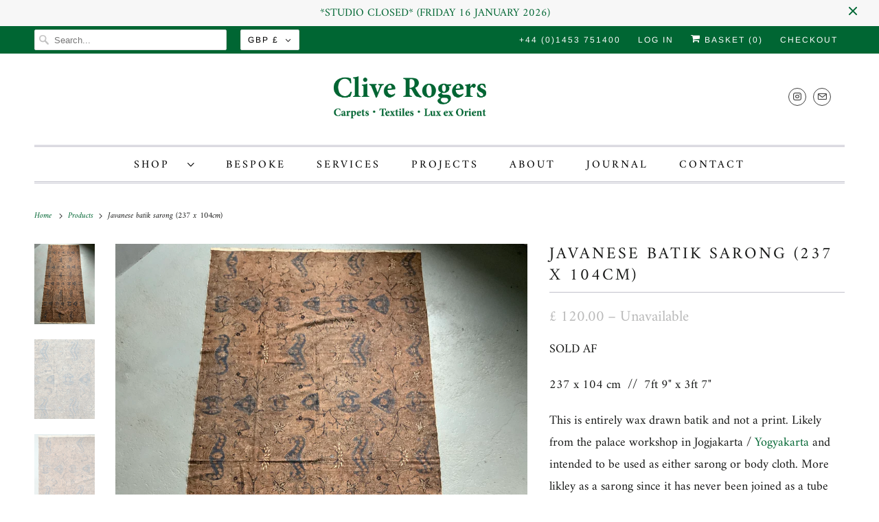

--- FILE ---
content_type: text/html; charset=utf-8
request_url: https://www.orient-rug.com/products/237-x-194cm
body_size: 24032
content:
<!DOCTYPE html>
<html lang="en">
  <head>
    <meta charset="utf-8">
    <meta http-equiv="cleartype" content="on">
    <meta name="robots" content="index,follow">

    
    <title>Javanese batik sarong (237 x 104cm) - Clive Rogers</title>

    
      <meta name="description" content="SOLD AF 237 x 104 cm  //  7ft 9&quot; x 3ft 7&quot; This is entirely wax drawn batik and not a print. Likely from the palace workshop in Jogjakarta / Yogyakarta and intended to be used as either sarong or body cloth. More likley as a sarong since it has never been joined as a tube the piece otherwise appears relatively unused or"/>
    

    

<meta name="author" content="Clive Rogers">
<meta property="og:url" content="https://www.orient-rug.com/products/237-x-194cm">
<meta property="og:site_name" content="Clive Rogers">




  <meta property="og:type" content="product">
  <meta property="og:title" content="Javanese batik sarong (237 x 104cm)">
  
    
      <meta property="og:image" content="https://www.orient-rug.com/cdn/shop/products/image_55125c23-2bae-4a47-bfc1-872aa734a9d7_600x.jpg?v=1678119768">
      <meta property="og:image:secure_url" content="https://www.orient-rug.com/cdn/shop/products/image_55125c23-2bae-4a47-bfc1-872aa734a9d7_600x.jpg?v=1678119768">
      <meta property="og:image:width" content="3024">
      <meta property="og:image:height" content="4032">
      <meta property="og:image:alt" content="Javanese batik sarong (237 x 104cm)">
      
    
      <meta property="og:image" content="https://www.orient-rug.com/cdn/shop/products/image_fea57723-421b-499a-8b6f-b27c14db52e4_600x.jpg?v=1678119781">
      <meta property="og:image:secure_url" content="https://www.orient-rug.com/cdn/shop/products/image_fea57723-421b-499a-8b6f-b27c14db52e4_600x.jpg?v=1678119781">
      <meta property="og:image:width" content="3024">
      <meta property="og:image:height" content="4032">
      <meta property="og:image:alt" content="Javanese batik sarong (237 x 104cm)">
      
    
      <meta property="og:image" content="https://www.orient-rug.com/cdn/shop/products/image_3bfbb807-00fd-4736-8fca-a1a32ad0189e_600x.jpg?v=1678119784">
      <meta property="og:image:secure_url" content="https://www.orient-rug.com/cdn/shop/products/image_3bfbb807-00fd-4736-8fca-a1a32ad0189e_600x.jpg?v=1678119784">
      <meta property="og:image:width" content="3024">
      <meta property="og:image:height" content="4032">
      <meta property="og:image:alt" content="Javanese batik sarong (237 x 104cm)">
      
    
  
  <meta property="product:price:amount" content="120.00">
  <meta property="product:price:currency" content="GBP">



  <meta property="og:description" content="SOLD AF 237 x 104 cm  //  7ft 9&quot; x 3ft 7&quot; This is entirely wax drawn batik and not a print. Likely from the palace workshop in Jogjakarta / Yogyakarta and intended to be used as either sarong or body cloth. More likley as a sarong since it has never been joined as a tube the piece otherwise appears relatively unused or">




<meta name="twitter:card" content="summary">

  <meta name="twitter:title" content="Javanese batik sarong (237 x 104cm)">
  <meta name="twitter:description" content="SOLD AF
237 x 104 cm  //  7ft 9&quot; x 3ft 7&quot;
This is entirely wax drawn batik and not a print. Likely from the palace workshop in Jogjakarta / Yogyakarta and intended to be used as either sarong or body cloth. More likley as a sarong since it has never been joined as a tube the piece otherwise appears relatively unused or kept as high class apparel .
• circa 1980 or mid cent">
  <meta name="twitter:image:width" content="240">
  <meta name="twitter:image:height" content="240">
  <meta name="twitter:image" content="https://www.orient-rug.com/cdn/shop/products/image_55125c23-2bae-4a47-bfc1-872aa734a9d7_240x.jpg?v=1678119768">
  <meta name="twitter:image:alt" content="Javanese batik sarong (237 x 104cm)">



    

    

    <!-- Mobile Specific Metas -->
    <meta name="HandheldFriendly" content="True">
    <meta name="MobileOptimized" content="320">
    <meta name="viewport" content="width=device-width,initial-scale=1">
    <meta name="theme-color" content="#ffffff">

    <!-- Preconnect Domains -->
    <link rel="preconnect" href="https://cdn.shopify.com" crossorigin>
    <link rel="preconnect" href="https://fonts.shopify.com" crossorigin>
    <link rel="preconnect" href="https://monorail-edge.shopifysvc.com">

    <!-- Preload Assets -->
    <link rel="preload" href="//www.orient-rug.com/cdn/shop/t/9/assets/fancybox.css?v=30466120580444283401623184165" as="style">
    <link rel="preload" href="//www.orient-rug.com/cdn/shop/t/9/assets/styles.css?v=117112040281594437971763131805" as="style">
    <link rel="preload" href="//www.orient-rug.com/cdn/shop/t/9/assets/app.js?v=177508905378349800541763131805" as="script">

    <!-- Stylesheet for Fancybox library -->
    <link href="//www.orient-rug.com/cdn/shop/t/9/assets/fancybox.css?v=30466120580444283401623184165" rel="stylesheet" type="text/css" media="all" />

    <!-- Stylesheets for Responsive 7.3.1 -->
    <link href="//www.orient-rug.com/cdn/shop/t/9/assets/styles.css?v=117112040281594437971763131805" rel="stylesheet" type="text/css" media="all" />

    <!-- Icons -->
    
      <link rel="shortcut icon" type="image/x-icon" href="//www.orient-rug.com/cdn/shop/files/CROR_Stamp_edit_Green_918c2b48-ee24-49d7-a10e-fdad0faa6d13_180x180.png?v=1617977721">
      <link rel="apple-touch-icon" href="//www.orient-rug.com/cdn/shop/files/CROR_Stamp_edit_Green_918c2b48-ee24-49d7-a10e-fdad0faa6d13_180x180.png?v=1617977721"/>
      <link rel="apple-touch-icon" sizes="72x72" href="//www.orient-rug.com/cdn/shop/files/CROR_Stamp_edit_Green_918c2b48-ee24-49d7-a10e-fdad0faa6d13_72x72.png?v=1617977721"/>
      <link rel="apple-touch-icon" sizes="114x114" href="//www.orient-rug.com/cdn/shop/files/CROR_Stamp_edit_Green_918c2b48-ee24-49d7-a10e-fdad0faa6d13_114x114.png?v=1617977721"/>
      <link rel="apple-touch-icon" sizes="180x180" href="//www.orient-rug.com/cdn/shop/files/CROR_Stamp_edit_Green_918c2b48-ee24-49d7-a10e-fdad0faa6d13_180x180.png?v=1617977721"/>
      <link rel="apple-touch-icon" sizes="228x228" href="//www.orient-rug.com/cdn/shop/files/CROR_Stamp_edit_Green_918c2b48-ee24-49d7-a10e-fdad0faa6d13_228x228.png?v=1617977721"/>
    
      <link rel="canonical" href="https://www.orient-rug.com/products/237-x-194cm"/>

    
<script type="text/javascript" src="/services/javascripts/currencies.js" defer></script>
      <script src="//www.orient-rug.com/cdn/shop/t/9/assets/currencies.js?v=133893496696425734171623184165" defer></script><script>
      
Shopify = window.Shopify || {};Shopify.theme_settings = {};Shopify.theme_settings.primary_locale = "true";Shopify.theme_settings.current_locale = "en";Shopify.theme_settings.shop_url = "/";Shopify.theme_settings.newsletter_popup = false;Shopify.theme_settings.newsletter_popup_days = "2";Shopify.theme_settings.newsletter_popup_mobile = true;Shopify.theme_settings.newsletter_popup_seconds = 8;Shopify.theme_settings.search_option = "product";Shopify.theme_settings.search_items_to_display = 10;Shopify.theme_settings.enable_autocomplete = false;Shopify.theme_settings.free_text = "PRICE ON APPLICATION";Shopify.translation =Shopify.translation || {};Shopify.translation.newsletter_success_text = "Thank you for joining our mailing list!";Shopify.translation.menu = "Menu";Shopify.translation.agree_to_terms_warning = "You must agree with the terms and conditions to checkout.";Shopify.translation.cart_discount = "Discount";Shopify.translation.edit_cart = "View Basket";Shopify.translation.add_to_cart_success = "Just Added";Shopify.translation.agree_to_terms_html = "I Agree with the Terms &amp; Conditions";Shopify.translation.checkout = "Checkout";Shopify.translation.or = "or";Shopify.translation.continue_shopping = "Continue Shopping";Shopify.translation.product_add_to_cart_success = "Added";Shopify.translation.product_add_to_cart = "Add to Basket";Shopify.translation.product_notify_form_email = "Email address";Shopify.translation.product_notify_form_send = "Send";Shopify.translation.items_left_count_one = "item left";Shopify.translation.items_left_count_other = "items left";Shopify.translation.product_sold_out = "Unavailable";Shopify.translation.product_unavailable = "Unavailable";Shopify.translation.product_notify_form_success = "Thanks! We will notify you when this product becomes available!";Shopify.translation.product_from = "from";Shopify.translation.search = "Search";Shopify.translation.all_results = "View all results";Shopify.translation.no_results = "No results found.";


Currency = window.Currency || {};


Currency.shop_currency = "GBP";
Currency.default_currency = "GBP";
Currency.display_format = "money_format";
Currency.money_format = "£ {{amount}}";
Currency.money_format_no_currency = "£ {{amount}}";
Currency.money_format_currency = "£ {{amount}} GBP";
Currency.native_multi_currency = true;
Currency.shipping_calculator = true;
Currency.iso_code = "GBP";
Currency.symbol = "£";
CurrencyFix = Currency;Shopify.media_queries =Shopify.media_queries || {};Shopify.media_queries.small = window.matchMedia( "(max-width: 480px)" );Shopify.media_queries.medium = window.matchMedia( "(max-width: 798px)" );Shopify.media_queries.large = window.matchMedia( "(min-width: 799px)" );Shopify.media_queries.larger = window.matchMedia( "(min-width: 960px)" );Shopify.media_queries.xlarge = window.matchMedia( "(min-width: 1200px)" );Shopify.media_queries.ie10 = window.matchMedia( "all and (-ms-high-contrast: none), (-ms-high-contrast: active)" );Shopify.media_queries.tablet = window.matchMedia( "only screen and (min-width: 799px) and (max-width: 1024px)" );Shopify.routes =Shopify.routes || {};Shopify.routes.root_url = "/";Shopify.routes.search_url = "/search";Shopify.routes.cart_url = "/cart";
    </script>

    <script src="//www.orient-rug.com/cdn/shop/t/9/assets/app.js?v=177508905378349800541763131805" defer></script>

    <script>window.performance && window.performance.mark && window.performance.mark('shopify.content_for_header.start');</script><meta id="shopify-digital-wallet" name="shopify-digital-wallet" content="/27436285975/digital_wallets/dialog">
<meta name="shopify-checkout-api-token" content="30396e48d7555b9c63845fd1da5592fd">
<link rel="alternate" type="application/json+oembed" href="https://www.orient-rug.com/products/237-x-194cm.oembed">
<script async="async" src="/checkouts/internal/preloads.js?locale=en-GB"></script>
<link rel="preconnect" href="https://shop.app" crossorigin="anonymous">
<script async="async" src="https://shop.app/checkouts/internal/preloads.js?locale=en-GB&shop_id=27436285975" crossorigin="anonymous"></script>
<script id="apple-pay-shop-capabilities" type="application/json">{"shopId":27436285975,"countryCode":"GB","currencyCode":"GBP","merchantCapabilities":["supports3DS"],"merchantId":"gid:\/\/shopify\/Shop\/27436285975","merchantName":"Clive Rogers","requiredBillingContactFields":["postalAddress","email","phone"],"requiredShippingContactFields":["postalAddress","email","phone"],"shippingType":"shipping","supportedNetworks":["visa","maestro","masterCard","discover","elo"],"total":{"type":"pending","label":"Clive Rogers","amount":"1.00"},"shopifyPaymentsEnabled":true,"supportsSubscriptions":true}</script>
<script id="shopify-features" type="application/json">{"accessToken":"30396e48d7555b9c63845fd1da5592fd","betas":["rich-media-storefront-analytics"],"domain":"www.orient-rug.com","predictiveSearch":true,"shopId":27436285975,"locale":"en"}</script>
<script>var Shopify = Shopify || {};
Shopify.shop = "clive-rogers.myshopify.com";
Shopify.locale = "en";
Shopify.currency = {"active":"GBP","rate":"1.0"};
Shopify.country = "GB";
Shopify.theme = {"name":"CROR JF (JULY 2021)","id":120281628695,"schema_name":"Responsive","schema_version":"7.3.1","theme_store_id":304,"role":"main"};
Shopify.theme.handle = "null";
Shopify.theme.style = {"id":null,"handle":null};
Shopify.cdnHost = "www.orient-rug.com/cdn";
Shopify.routes = Shopify.routes || {};
Shopify.routes.root = "/";</script>
<script type="module">!function(o){(o.Shopify=o.Shopify||{}).modules=!0}(window);</script>
<script>!function(o){function n(){var o=[];function n(){o.push(Array.prototype.slice.apply(arguments))}return n.q=o,n}var t=o.Shopify=o.Shopify||{};t.loadFeatures=n(),t.autoloadFeatures=n()}(window);</script>
<script>
  window.ShopifyPay = window.ShopifyPay || {};
  window.ShopifyPay.apiHost = "shop.app\/pay";
  window.ShopifyPay.redirectState = null;
</script>
<script id="shop-js-analytics" type="application/json">{"pageType":"product"}</script>
<script defer="defer" async type="module" src="//www.orient-rug.com/cdn/shopifycloud/shop-js/modules/v2/client.init-shop-cart-sync_C5BV16lS.en.esm.js"></script>
<script defer="defer" async type="module" src="//www.orient-rug.com/cdn/shopifycloud/shop-js/modules/v2/chunk.common_CygWptCX.esm.js"></script>
<script type="module">
  await import("//www.orient-rug.com/cdn/shopifycloud/shop-js/modules/v2/client.init-shop-cart-sync_C5BV16lS.en.esm.js");
await import("//www.orient-rug.com/cdn/shopifycloud/shop-js/modules/v2/chunk.common_CygWptCX.esm.js");

  window.Shopify.SignInWithShop?.initShopCartSync?.({"fedCMEnabled":true,"windoidEnabled":true});

</script>
<script>
  window.Shopify = window.Shopify || {};
  if (!window.Shopify.featureAssets) window.Shopify.featureAssets = {};
  window.Shopify.featureAssets['shop-js'] = {"shop-cart-sync":["modules/v2/client.shop-cart-sync_ZFArdW7E.en.esm.js","modules/v2/chunk.common_CygWptCX.esm.js"],"init-fed-cm":["modules/v2/client.init-fed-cm_CmiC4vf6.en.esm.js","modules/v2/chunk.common_CygWptCX.esm.js"],"shop-button":["modules/v2/client.shop-button_tlx5R9nI.en.esm.js","modules/v2/chunk.common_CygWptCX.esm.js"],"shop-cash-offers":["modules/v2/client.shop-cash-offers_DOA2yAJr.en.esm.js","modules/v2/chunk.common_CygWptCX.esm.js","modules/v2/chunk.modal_D71HUcav.esm.js"],"init-windoid":["modules/v2/client.init-windoid_sURxWdc1.en.esm.js","modules/v2/chunk.common_CygWptCX.esm.js"],"shop-toast-manager":["modules/v2/client.shop-toast-manager_ClPi3nE9.en.esm.js","modules/v2/chunk.common_CygWptCX.esm.js"],"init-shop-email-lookup-coordinator":["modules/v2/client.init-shop-email-lookup-coordinator_B8hsDcYM.en.esm.js","modules/v2/chunk.common_CygWptCX.esm.js"],"init-shop-cart-sync":["modules/v2/client.init-shop-cart-sync_C5BV16lS.en.esm.js","modules/v2/chunk.common_CygWptCX.esm.js"],"avatar":["modules/v2/client.avatar_BTnouDA3.en.esm.js"],"pay-button":["modules/v2/client.pay-button_FdsNuTd3.en.esm.js","modules/v2/chunk.common_CygWptCX.esm.js"],"init-customer-accounts":["modules/v2/client.init-customer-accounts_DxDtT_ad.en.esm.js","modules/v2/client.shop-login-button_C5VAVYt1.en.esm.js","modules/v2/chunk.common_CygWptCX.esm.js","modules/v2/chunk.modal_D71HUcav.esm.js"],"init-shop-for-new-customer-accounts":["modules/v2/client.init-shop-for-new-customer-accounts_ChsxoAhi.en.esm.js","modules/v2/client.shop-login-button_C5VAVYt1.en.esm.js","modules/v2/chunk.common_CygWptCX.esm.js","modules/v2/chunk.modal_D71HUcav.esm.js"],"shop-login-button":["modules/v2/client.shop-login-button_C5VAVYt1.en.esm.js","modules/v2/chunk.common_CygWptCX.esm.js","modules/v2/chunk.modal_D71HUcav.esm.js"],"init-customer-accounts-sign-up":["modules/v2/client.init-customer-accounts-sign-up_CPSyQ0Tj.en.esm.js","modules/v2/client.shop-login-button_C5VAVYt1.en.esm.js","modules/v2/chunk.common_CygWptCX.esm.js","modules/v2/chunk.modal_D71HUcav.esm.js"],"shop-follow-button":["modules/v2/client.shop-follow-button_Cva4Ekp9.en.esm.js","modules/v2/chunk.common_CygWptCX.esm.js","modules/v2/chunk.modal_D71HUcav.esm.js"],"checkout-modal":["modules/v2/client.checkout-modal_BPM8l0SH.en.esm.js","modules/v2/chunk.common_CygWptCX.esm.js","modules/v2/chunk.modal_D71HUcav.esm.js"],"lead-capture":["modules/v2/client.lead-capture_Bi8yE_yS.en.esm.js","modules/v2/chunk.common_CygWptCX.esm.js","modules/v2/chunk.modal_D71HUcav.esm.js"],"shop-login":["modules/v2/client.shop-login_D6lNrXab.en.esm.js","modules/v2/chunk.common_CygWptCX.esm.js","modules/v2/chunk.modal_D71HUcav.esm.js"],"payment-terms":["modules/v2/client.payment-terms_CZxnsJam.en.esm.js","modules/v2/chunk.common_CygWptCX.esm.js","modules/v2/chunk.modal_D71HUcav.esm.js"]};
</script>
<script>(function() {
  var isLoaded = false;
  function asyncLoad() {
    if (isLoaded) return;
    isLoaded = true;
    var urls = ["https:\/\/cdn.nfcube.com\/instafeed-761f9b879b9279c7dae020bd781c9c4a.js?shop=clive-rogers.myshopify.com"];
    for (var i = 0; i < urls.length; i++) {
      var s = document.createElement('script');
      s.type = 'text/javascript';
      s.async = true;
      s.src = urls[i];
      var x = document.getElementsByTagName('script')[0];
      x.parentNode.insertBefore(s, x);
    }
  };
  if(window.attachEvent) {
    window.attachEvent('onload', asyncLoad);
  } else {
    window.addEventListener('load', asyncLoad, false);
  }
})();</script>
<script id="__st">var __st={"a":27436285975,"offset":0,"reqid":"4cee6ce2-f674-4ad8-91eb-d2f4d13778e7-1768772387","pageurl":"www.orient-rug.com\/products\/237-x-194cm","u":"8bf83371b0b7","p":"product","rtyp":"product","rid":6876696444951};</script>
<script>window.ShopifyPaypalV4VisibilityTracking = true;</script>
<script id="captcha-bootstrap">!function(){'use strict';const t='contact',e='account',n='new_comment',o=[[t,t],['blogs',n],['comments',n],[t,'customer']],c=[[e,'customer_login'],[e,'guest_login'],[e,'recover_customer_password'],[e,'create_customer']],r=t=>t.map((([t,e])=>`form[action*='/${t}']:not([data-nocaptcha='true']) input[name='form_type'][value='${e}']`)).join(','),a=t=>()=>t?[...document.querySelectorAll(t)].map((t=>t.form)):[];function s(){const t=[...o],e=r(t);return a(e)}const i='password',u='form_key',d=['recaptcha-v3-token','g-recaptcha-response','h-captcha-response',i],f=()=>{try{return window.sessionStorage}catch{return}},m='__shopify_v',_=t=>t.elements[u];function p(t,e,n=!1){try{const o=window.sessionStorage,c=JSON.parse(o.getItem(e)),{data:r}=function(t){const{data:e,action:n}=t;return t[m]||n?{data:e,action:n}:{data:t,action:n}}(c);for(const[e,n]of Object.entries(r))t.elements[e]&&(t.elements[e].value=n);n&&o.removeItem(e)}catch(o){console.error('form repopulation failed',{error:o})}}const l='form_type',E='cptcha';function T(t){t.dataset[E]=!0}const w=window,h=w.document,L='Shopify',v='ce_forms',y='captcha';let A=!1;((t,e)=>{const n=(g='f06e6c50-85a8-45c8-87d0-21a2b65856fe',I='https://cdn.shopify.com/shopifycloud/storefront-forms-hcaptcha/ce_storefront_forms_captcha_hcaptcha.v1.5.2.iife.js',D={infoText:'Protected by hCaptcha',privacyText:'Privacy',termsText:'Terms'},(t,e,n)=>{const o=w[L][v],c=o.bindForm;if(c)return c(t,g,e,D).then(n);var r;o.q.push([[t,g,e,D],n]),r=I,A||(h.body.append(Object.assign(h.createElement('script'),{id:'captcha-provider',async:!0,src:r})),A=!0)});var g,I,D;w[L]=w[L]||{},w[L][v]=w[L][v]||{},w[L][v].q=[],w[L][y]=w[L][y]||{},w[L][y].protect=function(t,e){n(t,void 0,e),T(t)},Object.freeze(w[L][y]),function(t,e,n,w,h,L){const[v,y,A,g]=function(t,e,n){const i=e?o:[],u=t?c:[],d=[...i,...u],f=r(d),m=r(i),_=r(d.filter((([t,e])=>n.includes(e))));return[a(f),a(m),a(_),s()]}(w,h,L),I=t=>{const e=t.target;return e instanceof HTMLFormElement?e:e&&e.form},D=t=>v().includes(t);t.addEventListener('submit',(t=>{const e=I(t);if(!e)return;const n=D(e)&&!e.dataset.hcaptchaBound&&!e.dataset.recaptchaBound,o=_(e),c=g().includes(e)&&(!o||!o.value);(n||c)&&t.preventDefault(),c&&!n&&(function(t){try{if(!f())return;!function(t){const e=f();if(!e)return;const n=_(t);if(!n)return;const o=n.value;o&&e.removeItem(o)}(t);const e=Array.from(Array(32),(()=>Math.random().toString(36)[2])).join('');!function(t,e){_(t)||t.append(Object.assign(document.createElement('input'),{type:'hidden',name:u})),t.elements[u].value=e}(t,e),function(t,e){const n=f();if(!n)return;const o=[...t.querySelectorAll(`input[type='${i}']`)].map((({name:t})=>t)),c=[...d,...o],r={};for(const[a,s]of new FormData(t).entries())c.includes(a)||(r[a]=s);n.setItem(e,JSON.stringify({[m]:1,action:t.action,data:r}))}(t,e)}catch(e){console.error('failed to persist form',e)}}(e),e.submit())}));const S=(t,e)=>{t&&!t.dataset[E]&&(n(t,e.some((e=>e===t))),T(t))};for(const o of['focusin','change'])t.addEventListener(o,(t=>{const e=I(t);D(e)&&S(e,y())}));const B=e.get('form_key'),M=e.get(l),P=B&&M;t.addEventListener('DOMContentLoaded',(()=>{const t=y();if(P)for(const e of t)e.elements[l].value===M&&p(e,B);[...new Set([...A(),...v().filter((t=>'true'===t.dataset.shopifyCaptcha))])].forEach((e=>S(e,t)))}))}(h,new URLSearchParams(w.location.search),n,t,e,['guest_login'])})(!0,!0)}();</script>
<script integrity="sha256-4kQ18oKyAcykRKYeNunJcIwy7WH5gtpwJnB7kiuLZ1E=" data-source-attribution="shopify.loadfeatures" defer="defer" src="//www.orient-rug.com/cdn/shopifycloud/storefront/assets/storefront/load_feature-a0a9edcb.js" crossorigin="anonymous"></script>
<script crossorigin="anonymous" defer="defer" src="//www.orient-rug.com/cdn/shopifycloud/storefront/assets/shopify_pay/storefront-65b4c6d7.js?v=20250812"></script>
<script data-source-attribution="shopify.dynamic_checkout.dynamic.init">var Shopify=Shopify||{};Shopify.PaymentButton=Shopify.PaymentButton||{isStorefrontPortableWallets:!0,init:function(){window.Shopify.PaymentButton.init=function(){};var t=document.createElement("script");t.src="https://www.orient-rug.com/cdn/shopifycloud/portable-wallets/latest/portable-wallets.en.js",t.type="module",document.head.appendChild(t)}};
</script>
<script data-source-attribution="shopify.dynamic_checkout.buyer_consent">
  function portableWalletsHideBuyerConsent(e){var t=document.getElementById("shopify-buyer-consent"),n=document.getElementById("shopify-subscription-policy-button");t&&n&&(t.classList.add("hidden"),t.setAttribute("aria-hidden","true"),n.removeEventListener("click",e))}function portableWalletsShowBuyerConsent(e){var t=document.getElementById("shopify-buyer-consent"),n=document.getElementById("shopify-subscription-policy-button");t&&n&&(t.classList.remove("hidden"),t.removeAttribute("aria-hidden"),n.addEventListener("click",e))}window.Shopify?.PaymentButton&&(window.Shopify.PaymentButton.hideBuyerConsent=portableWalletsHideBuyerConsent,window.Shopify.PaymentButton.showBuyerConsent=portableWalletsShowBuyerConsent);
</script>
<script data-source-attribution="shopify.dynamic_checkout.cart.bootstrap">document.addEventListener("DOMContentLoaded",(function(){function t(){return document.querySelector("shopify-accelerated-checkout-cart, shopify-accelerated-checkout")}if(t())Shopify.PaymentButton.init();else{new MutationObserver((function(e,n){t()&&(Shopify.PaymentButton.init(),n.disconnect())})).observe(document.body,{childList:!0,subtree:!0})}}));
</script>
<link id="shopify-accelerated-checkout-styles" rel="stylesheet" media="screen" href="https://www.orient-rug.com/cdn/shopifycloud/portable-wallets/latest/accelerated-checkout-backwards-compat.css" crossorigin="anonymous">
<style id="shopify-accelerated-checkout-cart">
        #shopify-buyer-consent {
  margin-top: 1em;
  display: inline-block;
  width: 100%;
}

#shopify-buyer-consent.hidden {
  display: none;
}

#shopify-subscription-policy-button {
  background: none;
  border: none;
  padding: 0;
  text-decoration: underline;
  font-size: inherit;
  cursor: pointer;
}

#shopify-subscription-policy-button::before {
  box-shadow: none;
}

      </style>

<script>window.performance && window.performance.mark && window.performance.mark('shopify.content_for_header.end');</script>

    <noscript>
      <style>
        .slides > li:first-child {display: block;}
        .image__fallback {
          width: 100vw;
          display: block !important;
          max-width: 100vw !important;
          margin-bottom: 0;
        }
        .no-js-only {
          display: inherit !important;
        }
        .icon-cart.cart-button {
          display: none;
        }
        .lazyload {
          opacity: 1;
          -webkit-filter: blur(0);
          filter: blur(0);
        }
        .animate_right,
        .animate_left,
        .animate_up,
        .animate_down {
          opacity: 1;
        }
        .product_section .product_form {
          opacity: 1;
        }
        .multi_select,
        form .select {
          display: block !important;
        }
        .swatch_options {
          display: none;
        }
        .image-element__wrap {
          display: none;
        }
      </style>
    </noscript>

  <link href="https://monorail-edge.shopifysvc.com" rel="dns-prefetch">
<script>(function(){if ("sendBeacon" in navigator && "performance" in window) {try {var session_token_from_headers = performance.getEntriesByType('navigation')[0].serverTiming.find(x => x.name == '_s').description;} catch {var session_token_from_headers = undefined;}var session_cookie_matches = document.cookie.match(/_shopify_s=([^;]*)/);var session_token_from_cookie = session_cookie_matches && session_cookie_matches.length === 2 ? session_cookie_matches[1] : "";var session_token = session_token_from_headers || session_token_from_cookie || "";function handle_abandonment_event(e) {var entries = performance.getEntries().filter(function(entry) {return /monorail-edge.shopifysvc.com/.test(entry.name);});if (!window.abandonment_tracked && entries.length === 0) {window.abandonment_tracked = true;var currentMs = Date.now();var navigation_start = performance.timing.navigationStart;var payload = {shop_id: 27436285975,url: window.location.href,navigation_start,duration: currentMs - navigation_start,session_token,page_type: "product"};window.navigator.sendBeacon("https://monorail-edge.shopifysvc.com/v1/produce", JSON.stringify({schema_id: "online_store_buyer_site_abandonment/1.1",payload: payload,metadata: {event_created_at_ms: currentMs,event_sent_at_ms: currentMs}}));}}window.addEventListener('pagehide', handle_abandonment_event);}}());</script>
<script id="web-pixels-manager-setup">(function e(e,d,r,n,o){if(void 0===o&&(o={}),!Boolean(null===(a=null===(i=window.Shopify)||void 0===i?void 0:i.analytics)||void 0===a?void 0:a.replayQueue)){var i,a;window.Shopify=window.Shopify||{};var t=window.Shopify;t.analytics=t.analytics||{};var s=t.analytics;s.replayQueue=[],s.publish=function(e,d,r){return s.replayQueue.push([e,d,r]),!0};try{self.performance.mark("wpm:start")}catch(e){}var l=function(){var e={modern:/Edge?\/(1{2}[4-9]|1[2-9]\d|[2-9]\d{2}|\d{4,})\.\d+(\.\d+|)|Firefox\/(1{2}[4-9]|1[2-9]\d|[2-9]\d{2}|\d{4,})\.\d+(\.\d+|)|Chrom(ium|e)\/(9{2}|\d{3,})\.\d+(\.\d+|)|(Maci|X1{2}).+ Version\/(15\.\d+|(1[6-9]|[2-9]\d|\d{3,})\.\d+)([,.]\d+|)( \(\w+\)|)( Mobile\/\w+|) Safari\/|Chrome.+OPR\/(9{2}|\d{3,})\.\d+\.\d+|(CPU[ +]OS|iPhone[ +]OS|CPU[ +]iPhone|CPU IPhone OS|CPU iPad OS)[ +]+(15[._]\d+|(1[6-9]|[2-9]\d|\d{3,})[._]\d+)([._]\d+|)|Android:?[ /-](13[3-9]|1[4-9]\d|[2-9]\d{2}|\d{4,})(\.\d+|)(\.\d+|)|Android.+Firefox\/(13[5-9]|1[4-9]\d|[2-9]\d{2}|\d{4,})\.\d+(\.\d+|)|Android.+Chrom(ium|e)\/(13[3-9]|1[4-9]\d|[2-9]\d{2}|\d{4,})\.\d+(\.\d+|)|SamsungBrowser\/([2-9]\d|\d{3,})\.\d+/,legacy:/Edge?\/(1[6-9]|[2-9]\d|\d{3,})\.\d+(\.\d+|)|Firefox\/(5[4-9]|[6-9]\d|\d{3,})\.\d+(\.\d+|)|Chrom(ium|e)\/(5[1-9]|[6-9]\d|\d{3,})\.\d+(\.\d+|)([\d.]+$|.*Safari\/(?![\d.]+ Edge\/[\d.]+$))|(Maci|X1{2}).+ Version\/(10\.\d+|(1[1-9]|[2-9]\d|\d{3,})\.\d+)([,.]\d+|)( \(\w+\)|)( Mobile\/\w+|) Safari\/|Chrome.+OPR\/(3[89]|[4-9]\d|\d{3,})\.\d+\.\d+|(CPU[ +]OS|iPhone[ +]OS|CPU[ +]iPhone|CPU IPhone OS|CPU iPad OS)[ +]+(10[._]\d+|(1[1-9]|[2-9]\d|\d{3,})[._]\d+)([._]\d+|)|Android:?[ /-](13[3-9]|1[4-9]\d|[2-9]\d{2}|\d{4,})(\.\d+|)(\.\d+|)|Mobile Safari.+OPR\/([89]\d|\d{3,})\.\d+\.\d+|Android.+Firefox\/(13[5-9]|1[4-9]\d|[2-9]\d{2}|\d{4,})\.\d+(\.\d+|)|Android.+Chrom(ium|e)\/(13[3-9]|1[4-9]\d|[2-9]\d{2}|\d{4,})\.\d+(\.\d+|)|Android.+(UC? ?Browser|UCWEB|U3)[ /]?(15\.([5-9]|\d{2,})|(1[6-9]|[2-9]\d|\d{3,})\.\d+)\.\d+|SamsungBrowser\/(5\.\d+|([6-9]|\d{2,})\.\d+)|Android.+MQ{2}Browser\/(14(\.(9|\d{2,})|)|(1[5-9]|[2-9]\d|\d{3,})(\.\d+|))(\.\d+|)|K[Aa][Ii]OS\/(3\.\d+|([4-9]|\d{2,})\.\d+)(\.\d+|)/},d=e.modern,r=e.legacy,n=navigator.userAgent;return n.match(d)?"modern":n.match(r)?"legacy":"unknown"}(),u="modern"===l?"modern":"legacy",c=(null!=n?n:{modern:"",legacy:""})[u],f=function(e){return[e.baseUrl,"/wpm","/b",e.hashVersion,"modern"===e.buildTarget?"m":"l",".js"].join("")}({baseUrl:d,hashVersion:r,buildTarget:u}),m=function(e){var d=e.version,r=e.bundleTarget,n=e.surface,o=e.pageUrl,i=e.monorailEndpoint;return{emit:function(e){var a=e.status,t=e.errorMsg,s=(new Date).getTime(),l=JSON.stringify({metadata:{event_sent_at_ms:s},events:[{schema_id:"web_pixels_manager_load/3.1",payload:{version:d,bundle_target:r,page_url:o,status:a,surface:n,error_msg:t},metadata:{event_created_at_ms:s}}]});if(!i)return console&&console.warn&&console.warn("[Web Pixels Manager] No Monorail endpoint provided, skipping logging."),!1;try{return self.navigator.sendBeacon.bind(self.navigator)(i,l)}catch(e){}var u=new XMLHttpRequest;try{return u.open("POST",i,!0),u.setRequestHeader("Content-Type","text/plain"),u.send(l),!0}catch(e){return console&&console.warn&&console.warn("[Web Pixels Manager] Got an unhandled error while logging to Monorail."),!1}}}}({version:r,bundleTarget:l,surface:e.surface,pageUrl:self.location.href,monorailEndpoint:e.monorailEndpoint});try{o.browserTarget=l,function(e){var d=e.src,r=e.async,n=void 0===r||r,o=e.onload,i=e.onerror,a=e.sri,t=e.scriptDataAttributes,s=void 0===t?{}:t,l=document.createElement("script"),u=document.querySelector("head"),c=document.querySelector("body");if(l.async=n,l.src=d,a&&(l.integrity=a,l.crossOrigin="anonymous"),s)for(var f in s)if(Object.prototype.hasOwnProperty.call(s,f))try{l.dataset[f]=s[f]}catch(e){}if(o&&l.addEventListener("load",o),i&&l.addEventListener("error",i),u)u.appendChild(l);else{if(!c)throw new Error("Did not find a head or body element to append the script");c.appendChild(l)}}({src:f,async:!0,onload:function(){if(!function(){var e,d;return Boolean(null===(d=null===(e=window.Shopify)||void 0===e?void 0:e.analytics)||void 0===d?void 0:d.initialized)}()){var d=window.webPixelsManager.init(e)||void 0;if(d){var r=window.Shopify.analytics;r.replayQueue.forEach((function(e){var r=e[0],n=e[1],o=e[2];d.publishCustomEvent(r,n,o)})),r.replayQueue=[],r.publish=d.publishCustomEvent,r.visitor=d.visitor,r.initialized=!0}}},onerror:function(){return m.emit({status:"failed",errorMsg:"".concat(f," has failed to load")})},sri:function(e){var d=/^sha384-[A-Za-z0-9+/=]+$/;return"string"==typeof e&&d.test(e)}(c)?c:"",scriptDataAttributes:o}),m.emit({status:"loading"})}catch(e){m.emit({status:"failed",errorMsg:(null==e?void 0:e.message)||"Unknown error"})}}})({shopId: 27436285975,storefrontBaseUrl: "https://www.orient-rug.com",extensionsBaseUrl: "https://extensions.shopifycdn.com/cdn/shopifycloud/web-pixels-manager",monorailEndpoint: "https://monorail-edge.shopifysvc.com/unstable/produce_batch",surface: "storefront-renderer",enabledBetaFlags: ["2dca8a86"],webPixelsConfigList: [{"id":"shopify-app-pixel","configuration":"{}","eventPayloadVersion":"v1","runtimeContext":"STRICT","scriptVersion":"0450","apiClientId":"shopify-pixel","type":"APP","privacyPurposes":["ANALYTICS","MARKETING"]},{"id":"shopify-custom-pixel","eventPayloadVersion":"v1","runtimeContext":"LAX","scriptVersion":"0450","apiClientId":"shopify-pixel","type":"CUSTOM","privacyPurposes":["ANALYTICS","MARKETING"]}],isMerchantRequest: false,initData: {"shop":{"name":"Clive Rogers","paymentSettings":{"currencyCode":"GBP"},"myshopifyDomain":"clive-rogers.myshopify.com","countryCode":"GB","storefrontUrl":"https:\/\/www.orient-rug.com"},"customer":null,"cart":null,"checkout":null,"productVariants":[{"price":{"amount":120.0,"currencyCode":"GBP"},"product":{"title":"Javanese batik sarong (237 x 104cm)","vendor":"Clive Rogers","id":"6876696444951","untranslatedTitle":"Javanese batik sarong (237 x 104cm)","url":"\/products\/237-x-194cm","type":""},"id":"40520562016279","image":{"src":"\/\/www.orient-rug.com\/cdn\/shop\/products\/image_55125c23-2bae-4a47-bfc1-872aa734a9d7.jpg?v=1678119768"},"sku":"","title":"Default Title","untranslatedTitle":"Default Title"}],"purchasingCompany":null},},"https://www.orient-rug.com/cdn","fcfee988w5aeb613cpc8e4bc33m6693e112",{"modern":"","legacy":""},{"shopId":"27436285975","storefrontBaseUrl":"https:\/\/www.orient-rug.com","extensionBaseUrl":"https:\/\/extensions.shopifycdn.com\/cdn\/shopifycloud\/web-pixels-manager","surface":"storefront-renderer","enabledBetaFlags":"[\"2dca8a86\"]","isMerchantRequest":"false","hashVersion":"fcfee988w5aeb613cpc8e4bc33m6693e112","publish":"custom","events":"[[\"page_viewed\",{}],[\"product_viewed\",{\"productVariant\":{\"price\":{\"amount\":120.0,\"currencyCode\":\"GBP\"},\"product\":{\"title\":\"Javanese batik sarong (237 x 104cm)\",\"vendor\":\"Clive Rogers\",\"id\":\"6876696444951\",\"untranslatedTitle\":\"Javanese batik sarong (237 x 104cm)\",\"url\":\"\/products\/237-x-194cm\",\"type\":\"\"},\"id\":\"40520562016279\",\"image\":{\"src\":\"\/\/www.orient-rug.com\/cdn\/shop\/products\/image_55125c23-2bae-4a47-bfc1-872aa734a9d7.jpg?v=1678119768\"},\"sku\":\"\",\"title\":\"Default Title\",\"untranslatedTitle\":\"Default Title\"}}]]"});</script><script>
  window.ShopifyAnalytics = window.ShopifyAnalytics || {};
  window.ShopifyAnalytics.meta = window.ShopifyAnalytics.meta || {};
  window.ShopifyAnalytics.meta.currency = 'GBP';
  var meta = {"product":{"id":6876696444951,"gid":"gid:\/\/shopify\/Product\/6876696444951","vendor":"Clive Rogers","type":"","handle":"237-x-194cm","variants":[{"id":40520562016279,"price":12000,"name":"Javanese batik sarong (237 x 104cm)","public_title":null,"sku":""}],"remote":false},"page":{"pageType":"product","resourceType":"product","resourceId":6876696444951,"requestId":"4cee6ce2-f674-4ad8-91eb-d2f4d13778e7-1768772387"}};
  for (var attr in meta) {
    window.ShopifyAnalytics.meta[attr] = meta[attr];
  }
</script>
<script class="analytics">
  (function () {
    var customDocumentWrite = function(content) {
      var jquery = null;

      if (window.jQuery) {
        jquery = window.jQuery;
      } else if (window.Checkout && window.Checkout.$) {
        jquery = window.Checkout.$;
      }

      if (jquery) {
        jquery('body').append(content);
      }
    };

    var hasLoggedConversion = function(token) {
      if (token) {
        return document.cookie.indexOf('loggedConversion=' + token) !== -1;
      }
      return false;
    }

    var setCookieIfConversion = function(token) {
      if (token) {
        var twoMonthsFromNow = new Date(Date.now());
        twoMonthsFromNow.setMonth(twoMonthsFromNow.getMonth() + 2);

        document.cookie = 'loggedConversion=' + token + '; expires=' + twoMonthsFromNow;
      }
    }

    var trekkie = window.ShopifyAnalytics.lib = window.trekkie = window.trekkie || [];
    if (trekkie.integrations) {
      return;
    }
    trekkie.methods = [
      'identify',
      'page',
      'ready',
      'track',
      'trackForm',
      'trackLink'
    ];
    trekkie.factory = function(method) {
      return function() {
        var args = Array.prototype.slice.call(arguments);
        args.unshift(method);
        trekkie.push(args);
        return trekkie;
      };
    };
    for (var i = 0; i < trekkie.methods.length; i++) {
      var key = trekkie.methods[i];
      trekkie[key] = trekkie.factory(key);
    }
    trekkie.load = function(config) {
      trekkie.config = config || {};
      trekkie.config.initialDocumentCookie = document.cookie;
      var first = document.getElementsByTagName('script')[0];
      var script = document.createElement('script');
      script.type = 'text/javascript';
      script.onerror = function(e) {
        var scriptFallback = document.createElement('script');
        scriptFallback.type = 'text/javascript';
        scriptFallback.onerror = function(error) {
                var Monorail = {
      produce: function produce(monorailDomain, schemaId, payload) {
        var currentMs = new Date().getTime();
        var event = {
          schema_id: schemaId,
          payload: payload,
          metadata: {
            event_created_at_ms: currentMs,
            event_sent_at_ms: currentMs
          }
        };
        return Monorail.sendRequest("https://" + monorailDomain + "/v1/produce", JSON.stringify(event));
      },
      sendRequest: function sendRequest(endpointUrl, payload) {
        // Try the sendBeacon API
        if (window && window.navigator && typeof window.navigator.sendBeacon === 'function' && typeof window.Blob === 'function' && !Monorail.isIos12()) {
          var blobData = new window.Blob([payload], {
            type: 'text/plain'
          });

          if (window.navigator.sendBeacon(endpointUrl, blobData)) {
            return true;
          } // sendBeacon was not successful

        } // XHR beacon

        var xhr = new XMLHttpRequest();

        try {
          xhr.open('POST', endpointUrl);
          xhr.setRequestHeader('Content-Type', 'text/plain');
          xhr.send(payload);
        } catch (e) {
          console.log(e);
        }

        return false;
      },
      isIos12: function isIos12() {
        return window.navigator.userAgent.lastIndexOf('iPhone; CPU iPhone OS 12_') !== -1 || window.navigator.userAgent.lastIndexOf('iPad; CPU OS 12_') !== -1;
      }
    };
    Monorail.produce('monorail-edge.shopifysvc.com',
      'trekkie_storefront_load_errors/1.1',
      {shop_id: 27436285975,
      theme_id: 120281628695,
      app_name: "storefront",
      context_url: window.location.href,
      source_url: "//www.orient-rug.com/cdn/s/trekkie.storefront.cd680fe47e6c39ca5d5df5f0a32d569bc48c0f27.min.js"});

        };
        scriptFallback.async = true;
        scriptFallback.src = '//www.orient-rug.com/cdn/s/trekkie.storefront.cd680fe47e6c39ca5d5df5f0a32d569bc48c0f27.min.js';
        first.parentNode.insertBefore(scriptFallback, first);
      };
      script.async = true;
      script.src = '//www.orient-rug.com/cdn/s/trekkie.storefront.cd680fe47e6c39ca5d5df5f0a32d569bc48c0f27.min.js';
      first.parentNode.insertBefore(script, first);
    };
    trekkie.load(
      {"Trekkie":{"appName":"storefront","development":false,"defaultAttributes":{"shopId":27436285975,"isMerchantRequest":null,"themeId":120281628695,"themeCityHash":"4323572224681466740","contentLanguage":"en","currency":"GBP","eventMetadataId":"94e58dc2-dd26-4ff4-91df-89e8bd50b836"},"isServerSideCookieWritingEnabled":true,"monorailRegion":"shop_domain","enabledBetaFlags":["65f19447"]},"Session Attribution":{},"S2S":{"facebookCapiEnabled":false,"source":"trekkie-storefront-renderer","apiClientId":580111}}
    );

    var loaded = false;
    trekkie.ready(function() {
      if (loaded) return;
      loaded = true;

      window.ShopifyAnalytics.lib = window.trekkie;

      var originalDocumentWrite = document.write;
      document.write = customDocumentWrite;
      try { window.ShopifyAnalytics.merchantGoogleAnalytics.call(this); } catch(error) {};
      document.write = originalDocumentWrite;

      window.ShopifyAnalytics.lib.page(null,{"pageType":"product","resourceType":"product","resourceId":6876696444951,"requestId":"4cee6ce2-f674-4ad8-91eb-d2f4d13778e7-1768772387","shopifyEmitted":true});

      var match = window.location.pathname.match(/checkouts\/(.+)\/(thank_you|post_purchase)/)
      var token = match? match[1]: undefined;
      if (!hasLoggedConversion(token)) {
        setCookieIfConversion(token);
        window.ShopifyAnalytics.lib.track("Viewed Product",{"currency":"GBP","variantId":40520562016279,"productId":6876696444951,"productGid":"gid:\/\/shopify\/Product\/6876696444951","name":"Javanese batik sarong (237 x 104cm)","price":"120.00","sku":"","brand":"Clive Rogers","variant":null,"category":"","nonInteraction":true,"remote":false},undefined,undefined,{"shopifyEmitted":true});
      window.ShopifyAnalytics.lib.track("monorail:\/\/trekkie_storefront_viewed_product\/1.1",{"currency":"GBP","variantId":40520562016279,"productId":6876696444951,"productGid":"gid:\/\/shopify\/Product\/6876696444951","name":"Javanese batik sarong (237 x 104cm)","price":"120.00","sku":"","brand":"Clive Rogers","variant":null,"category":"","nonInteraction":true,"remote":false,"referer":"https:\/\/www.orient-rug.com\/products\/237-x-194cm"});
      }
    });


        var eventsListenerScript = document.createElement('script');
        eventsListenerScript.async = true;
        eventsListenerScript.src = "//www.orient-rug.com/cdn/shopifycloud/storefront/assets/shop_events_listener-3da45d37.js";
        document.getElementsByTagName('head')[0].appendChild(eventsListenerScript);

})();</script>
<script
  defer
  src="https://www.orient-rug.com/cdn/shopifycloud/perf-kit/shopify-perf-kit-3.0.4.min.js"
  data-application="storefront-renderer"
  data-shop-id="27436285975"
  data-render-region="gcp-us-east1"
  data-page-type="product"
  data-theme-instance-id="120281628695"
  data-theme-name="Responsive"
  data-theme-version="7.3.1"
  data-monorail-region="shop_domain"
  data-resource-timing-sampling-rate="10"
  data-shs="true"
  data-shs-beacon="true"
  data-shs-export-with-fetch="true"
  data-shs-logs-sample-rate="1"
  data-shs-beacon-endpoint="https://www.orient-rug.com/api/collect"
></script>
</head>

  <body class="product"
        data-money-format="£ {{amount}}
"
        data-active-currency="GBP"
        data-shop-url="/">

    <div id="shopify-section-header" class="shopify-section shopify-section--header"> <script type="application/ld+json">
  {
    "@context": "http://schema.org",
    "@type": "Organization",
    "name": "Clive Rogers",
    
      
      "logo": "https://www.orient-rug.com/cdn/shop/files/CROR-Logo-720px_720x.png?v=1613065627",
    
    "sameAs": [
      "",
      "",
      "",
      "https://instagram.com/clive.rogers",
      "",
      "",
      "",
      ""
    ],
    "url": "https://www.orient-rug.com"
  }
</script>

 

  <div class="announcementBar">
    <div class="announcementBar__message">
      
        <p>*STUDIO CLOSED* (FRIDAY 16 JANUARY 2026)</p>
      
      <span class="ss-icon banner-close icon-close" tabindex="0"></span>
    </div>
  </div>



<div class="top_bar top_bar--fixed-true announcementBar--true">
  <section class="section">
    <div class="container">
      
        <div class="one-fourth column medium-down--one-whole top_bar_search search__form" data-autocomplete-false>
          <form class="search" action="/search">
            <input type="hidden" name="type" value="product" />
            <input type="text" name="q" class="search_box" placeholder="Search..." value="" autocapitalize="off" autocomplete="off" autocorrect="off" />
          </form>
        </div>
      

      
        <div class="currencies-switcher one-fourth column mobile_hidden">
          


<form method="post" action="/localization" id="localization_form" accept-charset="UTF-8" class="selectors-form" enctype="multipart/form-data"><input type="hidden" name="form_type" value="localization" /><input type="hidden" name="utf8" value="✓" /><input type="hidden" name="_method" value="put" /><input type="hidden" name="return_to" value="/products/237-x-194cm" /><div class="localization header-menu__disclosure">
  <div class="selectors-form__wrap"><div class="selectors-form__item selectors-form__currency">
        <h2 class="hidden" id="currency-heading">
          Currency
        </h2>

        <input type="hidden" name="currency_code" id="CurrencySelector" value="GBP" data-disclosure-input/>

        <div class="disclosure disclosure--currency" data-disclosure data-disclosure-currency>
          <button type="button" class="disclosure__toggle disclosure__toggle--currency" aria-expanded="false" aria-controls="currency-list" aria-describedby="currency-heading" data-disclosure-toggle>
            GBP £<span class="icon-down-arrow"></span>
          </button>
          <div class="disclosure__list-wrap animated fadeIn">
            <ul id="currency-list" class="disclosure-list" data-disclosure-list>
              
                <li class="disclosure-list__item ">
                  <button type="submit" class="disclosure__button" name="currency_code" value="AUD">
                    AUD $</button>
                </li>
                <li class="disclosure-list__item ">
                  <button type="submit" class="disclosure__button" name="currency_code" value="CAD">
                    CAD $</button>
                </li>
                <li class="disclosure-list__item ">
                  <button type="submit" class="disclosure__button" name="currency_code" value="CNY">
                    CNY ¥</button>
                </li>
                <li class="disclosure-list__item ">
                  <button type="submit" class="disclosure__button" name="currency_code" value="DKK">
                    DKK kr.</button>
                </li>
                <li class="disclosure-list__item ">
                  <button type="submit" class="disclosure__button" name="currency_code" value="EUR">
                    EUR €</button>
                </li>
                <li class="disclosure-list__item disclosure-list__item--current">
                  <button type="submit" class="disclosure__button" name="currency_code" value="GBP">
                    GBP £</button>
                </li>
                <li class="disclosure-list__item ">
                  <button type="submit" class="disclosure__button" name="currency_code" value="HKD">
                    HKD $</button>
                </li>
                <li class="disclosure-list__item ">
                  <button type="submit" class="disclosure__button" name="currency_code" value="JPY">
                    JPY ¥</button>
                </li>
                <li class="disclosure-list__item ">
                  <button type="submit" class="disclosure__button" name="currency_code" value="USD">
                    USD $</button>
                </li></ul>
          </div>
        </div>
      </div></div>
</div></form>

        </div>
      

      <div class="one-half column medium-down--one-whole">
        <ul>
          

          
            <li>
              <a href="tel:44(0)1453751400">+44 (0)1453 751400</a>
            </li>
          

          
            
              <li>
                <a href="https://www.orient-rug.com/customer_authentication/redirect?locale=en&region_country=GB" id="customer_login_link" data-no-instant>Log in</a>
              </li>
            
          

          <li>
            <a href="/cart" class="cart_button"><span class="icon-cart"></span> Basket (<span class="cart_count">0</span>)</a>
          </li>
          <li>
            
              <a href="/cart" class="checkout">Checkout</a>
            
          </li>
        </ul>
      </div>
    </div>
  </section>
</div>

<section class="section">
  <div class="container content header-container">
    <div class="one-whole column logo header-logo topSearch--true">
      
        <div class="header_icons social_icons">
          












  <a href="https://instagram.com/clive.rogers" title="Clive Rogers on Instagram" class="ss-icon" rel="me" target="_blank">
    <span class="icon-instagram"></span>
  </a>







  <a href="mailto:stroud@orient-rug.com" title="Email Clive Rogers" class="ss-icon mail" target="_blank">
    <span class="icon-mail"></span>
  </a>

        </div>
      

      <a href="/" title="Clive Rogers" class="logo-align--center">
        <span class="is-hidden is-visible--mobile logo--mobile">
          
            






  <div class="image-element__wrap" style=";">
      <img  alt="" src="//www.orient-rug.com/cdn/shop/files/CROR-Logo-410px_2000x.png?v=1613065737"
            
            
      />
  </div>



<noscript>
  <img src="//www.orient-rug.com/cdn/shop/files/CROR-Logo-410px_2000x.png?v=1613065737" alt="" class="">
</noscript>

          
        </span>

        

        <span class="is-hidden-mobile-only logo--desktop">
          
            






  <div class="image-element__wrap" style=";">
      <img  alt="" src="//www.orient-rug.com/cdn/shop/files/CROR-Logo-720px_2000x.png?v=1613065627"
            
            
      />
  </div>



<noscript>
  <img src="//www.orient-rug.com/cdn/shop/files/CROR-Logo-720px_2000x.png?v=1613065627" alt="" class="">
</noscript>

          
        </span>
      </a>
    </div>

    <div class="one-whole column">
      <div id="mobile_nav" class="nav-align--center nav-border--double"></div>
      <div id="nav" class=" nav-align--center
                            nav-border--double
                            nav-separator--none">
        <ul class="js-navigation menu-navigation disclosure--enabled" id="menu" role="navigation">

            
            


              

              


            


              

              


            


              

              


            

            
              
  
    <li class="dropdown sub-menu" aria-haspopup="true" aria-expanded="false">
      <a tabindex="0" class="sub-menu--link   slicknav_item " >Shop&nbsp;
      <span class="icon-down-arrow arrow menu-icon"></span>
      </a>
      <ul class="submenu_list">
        
          
            <li><a tabindex="0" href="/collections/rugs">Rugs</a></li>
          
        
          
            <li><a tabindex="0" href="/collections/carpets">Carpets</a></li>
          
        
          
            <li><a tabindex="0" href="/collections/carpets-oversize">Carpets (oversize)</a></li>
          
        
          
            <li><a tabindex="0" href="/collections/flatweaves">Flatweaves/Kilims</a></li>
          
        
          
            <li><a tabindex="0" href="/collections/runners">Runners</a></li>
          
        
          
            <li><a tabindex="0" href="/collections/textiles">Textiles</a></li>
          
        
          
            <li><a tabindex="0" href="/collections/furniture">Furniture</a></li>
          
        
          
            <li><a tabindex="0" href="/collections/collectables">Collectables</a></li>
          
        
          
            <li><a tabindex="0" href="/collections/books">Books</a></li>
          
        
      </ul>
    </li>
  



            
          

            
            


              

              


            


              

              


            


              

              


            

            
              
  
    <li>
      <a tabindex="0" href="/pages/bespoke" >Bespoke</a>
    </li>
  



            
          

            
            


              

              


            


              

              


            


              

              


            

            
              
  
    <li>
      <a tabindex="0" href="/pages/services" >Services</a>
    </li>
  



            
          

            
            


              

              


            


              

              


            


              

              


            

            
              
  
    <li>
      <a tabindex="0" href="/pages/projects" >Projects</a>
    </li>
  



            
          

            
            


              

              


            


              

              


            


              

              


            

            
              
  
    <li>
      <a tabindex="0" href="/pages/about" >About</a>
    </li>
  



            
          

            
            


              

              


            


              

              


            


              

              


            

            
              
  
    <li>
      <a tabindex="0" href="/blogs/news" >Journal</a>
    </li>
  



            
          

            
            


              

              


            


              

              


            


              

              


            

            
              
  
    <li>
      <a tabindex="0" href="/pages/contact" >Contact</a>
    </li>
  



            
          

          
            <li class="menu-item__disclosure is-hidden-desktop-only">
              


<form method="post" action="/localization" id="localization_form" accept-charset="UTF-8" class="selectors-form" enctype="multipart/form-data"><input type="hidden" name="form_type" value="localization" /><input type="hidden" name="utf8" value="✓" /><input type="hidden" name="_method" value="put" /><input type="hidden" name="return_to" value="/products/237-x-194cm" /><div class="localization ">
  <div class="selectors-form__wrap"><div class="selectors-form__item selectors-form__currency">
        <h2 class="hidden" id="currency-heading">
          Currency
        </h2>

        <input type="hidden" name="currency_code" id="CurrencySelector" value="GBP" data-disclosure-input/>

        <div class="disclosure disclosure--currency" data-disclosure data-disclosure-currency>
          <button type="button" class="disclosure__toggle disclosure__toggle--currency" aria-expanded="false" aria-controls="currency-list" aria-describedby="currency-heading" data-disclosure-toggle>
            GBP £<span class="icon-down-arrow"></span>
          </button>
          <div class="disclosure__list-wrap animated fadeIn">
            <ul id="currency-list" class="disclosure-list" data-disclosure-list>
              
                <li class="disclosure-list__item ">
                  <button type="submit" class="disclosure__button" name="currency_code" value="AUD">
                    AUD $</button>
                </li>
                <li class="disclosure-list__item ">
                  <button type="submit" class="disclosure__button" name="currency_code" value="CAD">
                    CAD $</button>
                </li>
                <li class="disclosure-list__item ">
                  <button type="submit" class="disclosure__button" name="currency_code" value="CNY">
                    CNY ¥</button>
                </li>
                <li class="disclosure-list__item ">
                  <button type="submit" class="disclosure__button" name="currency_code" value="DKK">
                    DKK kr.</button>
                </li>
                <li class="disclosure-list__item ">
                  <button type="submit" class="disclosure__button" name="currency_code" value="EUR">
                    EUR €</button>
                </li>
                <li class="disclosure-list__item disclosure-list__item--current">
                  <button type="submit" class="disclosure__button" name="currency_code" value="GBP">
                    GBP £</button>
                </li>
                <li class="disclosure-list__item ">
                  <button type="submit" class="disclosure__button" name="currency_code" value="HKD">
                    HKD $</button>
                </li>
                <li class="disclosure-list__item ">
                  <button type="submit" class="disclosure__button" name="currency_code" value="JPY">
                    JPY ¥</button>
                </li>
                <li class="disclosure-list__item ">
                  <button type="submit" class="disclosure__button" name="currency_code" value="USD">
                    USD $</button>
                </li></ul>
          </div>
        </div>
      </div></div>
</div></form>

            </li>
          
        </ul>
      </div>
    </div>
  </div>
</section>

<style>
  .header-logo.logo a .logo--desktop {
    max-width: 230px;
  }

  .featured_content a, .featured_content p {
    color: #f7f7f7;
  }

  .announcementBar .icon-close {
    color: #006633;
  }

  .promo_banner-show div.announcementBar {
    background-color: #f7f7f7;
    
  }

  

  div.announcementBar__message a,
  div.announcementBar__message p {
    color: #006633;
  }
</style>


</div>

    

<section class="section">
  <div class="container">
    <script type="application/ld+json">
{
  "@context": "http://schema.org/",
  "@type": "Product",
  "name": "Javanese batik sarong (237 x 104cm)",
  "url": "https://www.orient-rug.com/products/237-x-194cm","image": [
      "https://www.orient-rug.com/cdn/shop/products/image_55125c23-2bae-4a47-bfc1-872aa734a9d7_3024x.jpg?v=1678119768"
    ],"brand": {
    "@type": "Thing",
    "name": "Clive Rogers"
  },
  "offers": [{
        "@type" : "Offer","availability" : "http://schema.org/OutOfStock",
        "price" : "120.0",
        "priceCurrency" : "GBP",
        "url" : "https://www.orient-rug.com/products/237-x-194cm?variant=40520562016279"
      }
],
  "description": "SOLD AF
237 x 104 cm  //  7ft 9&quot; x 3ft 7&quot;
This is entirely wax drawn batik and not a print. Likely from the palace workshop in Jogjakarta / Yogyakarta and intended to be used as either sarong or body cloth. More likley as a sarong since it has never been joined as a tube the piece otherwise appears relatively unused or kept as high class apparel .
• circa 1980 or mid cent"
}
</script>


    <div class="breadcrumb__wrapper one-whole column">
      <div class="breadcrumb product_breadcrumb">
        <span>
          <a href="https://www.orient-rug.com" title="Clive Rogers">
            <span>
              Home
            </span>
          </a>
        </span>

        <span class="icon-right-arrow"></span>

        <span>
          
            <a href="/collections/all" title="Products">
              Products
            </a>
          
        </span>

        <span class="icon-right-arrow"></span>

        Javanese batik sarong (237 x 104cm)
      </div>
    </div>
  </div>
</section>

<section class="section section--has-sidebar-option">
  <div class="container">
    <div id="shopify-section-product__sidebar" class="shopify-section shopify-section--product-sidebar">



</div>

    <div id="shopify-section-product-template" class="shopify-section shopify-section--product-template has-sidebar-option">

<div class="product-6876696444951">
  <div class="product_section js-product_section
       is-flex media-position--left"
       data-product-media-supported="true"
       data-thumbnails-enabled="true"
       data-gallery-arrows-enabled="true"
       data-slideshow-speed="0"
       data-slideshow-animation="fade"
       data-thumbnails-position="left-thumbnails"
       data-thumbnails-slider-enabled="true"
       data-activate-zoom="false">

    <div class="five-eighths columns medium-down--one-whole">
      





  



<div class="product-gallery product-6876696444951-gallery
     product_slider
     product-height-set
     product-gallery__thumbnails--true
     product-gallery--left-thumbnails
     product-gallery--media-amount-4
     display-arrows--true
     slideshow-transition--fade">
  <div class="product-gallery__main" data-media-count="4" data-video-looping-enabled="false">
      
        <div class="product-gallery__image " data-thumb="//www.orient-rug.com/cdn/shop/products/image_55125c23-2bae-4a47-bfc1-872aa734a9d7_300x.jpg?v=1678119768" data-title="Javanese batik sarong (237 x 104cm)" data-media-type="image">
          
              
                
                
                
                
                
                
                
                

                <a href="//www.orient-rug.com/cdn/shop/products/image_55125c23-2bae-4a47-bfc1-872aa734a9d7_2048x.jpg?v=1678119768"
                  class="fancybox product-gallery__link"
                  data-fancybox="6876696444951"
                  data-caption="Javanese batik sarong (237 x 104cm)"
                  data-alt="Javanese batik sarong (237 x 104cm)"
                  title="Javanese batik sarong (237 x 104cm)"
                  tabindex="-1">
                  <div class="image__container">
                    <img id="22784718962711"
                        class="lazyload lazyload--fade-in"
                        alt="Javanese batik sarong (237 x 104cm)"
                        data-zoom-src="//www.orient-rug.com/cdn/shop/products/image_55125c23-2bae-4a47-bfc1-872aa734a9d7_5000x.jpg?v=1678119768"
                        data-image-id="30439350534167"
                        data-index="0"
                        data-sizes="auto"
                        data-srcset=" //www.orient-rug.com/cdn/shop/products/image_55125c23-2bae-4a47-bfc1-872aa734a9d7_200x.jpg?v=1678119768 200w,
                                      //www.orient-rug.com/cdn/shop/products/image_55125c23-2bae-4a47-bfc1-872aa734a9d7_400x.jpg?v=1678119768 400w,
                                      //www.orient-rug.com/cdn/shop/products/image_55125c23-2bae-4a47-bfc1-872aa734a9d7_600x.jpg?v=1678119768 600w,
                                      //www.orient-rug.com/cdn/shop/products/image_55125c23-2bae-4a47-bfc1-872aa734a9d7_800x.jpg?v=1678119768 800w,
                                      //www.orient-rug.com/cdn/shop/products/image_55125c23-2bae-4a47-bfc1-872aa734a9d7_1200x.jpg?v=1678119768 1200w,
                                      //www.orient-rug.com/cdn/shop/products/image_55125c23-2bae-4a47-bfc1-872aa734a9d7_2000x.jpg?v=1678119768 2000w"
                        data-aspectratio="3024/4032"
                        height="4032"
                        width="3024"
                        srcset="data:image/svg+xml;utf8,<svg%20xmlns='http://www.w3.org/2000/svg'%20width='3024'%20height='4032'></svg>"
                        tabindex="-1">
                  </div>
                </a>
              
            
        </div>
      
        <div class="product-gallery__image " data-thumb="//www.orient-rug.com/cdn/shop/products/image_fea57723-421b-499a-8b6f-b27c14db52e4_300x.jpg?v=1678119781" data-title="Javanese batik sarong (237 x 104cm)" data-media-type="image">
          
              
                
                
                
                
                
                
                
                

                <a href="//www.orient-rug.com/cdn/shop/products/image_fea57723-421b-499a-8b6f-b27c14db52e4_2048x.jpg?v=1678119781"
                  class="fancybox product-gallery__link"
                  data-fancybox="6876696444951"
                  data-caption="Javanese batik sarong (237 x 104cm)"
                  data-alt="Javanese batik sarong (237 x 104cm)"
                  title="Javanese batik sarong (237 x 104cm)"
                  tabindex="-1">
                  <div class="image__container">
                    <img id="22784719028247"
                        class="lazyload lazyload--fade-in"
                        alt="Javanese batik sarong (237 x 104cm)"
                        data-zoom-src="//www.orient-rug.com/cdn/shop/products/image_fea57723-421b-499a-8b6f-b27c14db52e4_5000x.jpg?v=1678119781"
                        data-image-id="30439350599703"
                        data-index="1"
                        data-sizes="auto"
                        data-srcset=" //www.orient-rug.com/cdn/shop/products/image_fea57723-421b-499a-8b6f-b27c14db52e4_200x.jpg?v=1678119781 200w,
                                      //www.orient-rug.com/cdn/shop/products/image_fea57723-421b-499a-8b6f-b27c14db52e4_400x.jpg?v=1678119781 400w,
                                      //www.orient-rug.com/cdn/shop/products/image_fea57723-421b-499a-8b6f-b27c14db52e4_600x.jpg?v=1678119781 600w,
                                      //www.orient-rug.com/cdn/shop/products/image_fea57723-421b-499a-8b6f-b27c14db52e4_800x.jpg?v=1678119781 800w,
                                      //www.orient-rug.com/cdn/shop/products/image_fea57723-421b-499a-8b6f-b27c14db52e4_1200x.jpg?v=1678119781 1200w,
                                      //www.orient-rug.com/cdn/shop/products/image_fea57723-421b-499a-8b6f-b27c14db52e4_2000x.jpg?v=1678119781 2000w"
                        data-aspectratio="3024/4032"
                        height="4032"
                        width="3024"
                        srcset="data:image/svg+xml;utf8,<svg%20xmlns='http://www.w3.org/2000/svg'%20width='3024'%20height='4032'></svg>"
                        tabindex="-1">
                  </div>
                </a>
              
            
        </div>
      
        <div class="product-gallery__image " data-thumb="//www.orient-rug.com/cdn/shop/products/image_3bfbb807-00fd-4736-8fca-a1a32ad0189e_300x.jpg?v=1678119784" data-title="Javanese batik sarong (237 x 104cm)" data-media-type="image">
          
              
                
                
                
                
                
                
                
                

                <a href="//www.orient-rug.com/cdn/shop/products/image_3bfbb807-00fd-4736-8fca-a1a32ad0189e_2048x.jpg?v=1678119784"
                  class="fancybox product-gallery__link"
                  data-fancybox="6876696444951"
                  data-caption="Javanese batik sarong (237 x 104cm)"
                  data-alt="Javanese batik sarong (237 x 104cm)"
                  title="Javanese batik sarong (237 x 104cm)"
                  tabindex="-1">
                  <div class="image__container">
                    <img id="22784719093783"
                        class="lazyload lazyload--fade-in"
                        alt="Javanese batik sarong (237 x 104cm)"
                        data-zoom-src="//www.orient-rug.com/cdn/shop/products/image_3bfbb807-00fd-4736-8fca-a1a32ad0189e_5000x.jpg?v=1678119784"
                        data-image-id="30439350665239"
                        data-index="2"
                        data-sizes="auto"
                        data-srcset=" //www.orient-rug.com/cdn/shop/products/image_3bfbb807-00fd-4736-8fca-a1a32ad0189e_200x.jpg?v=1678119784 200w,
                                      //www.orient-rug.com/cdn/shop/products/image_3bfbb807-00fd-4736-8fca-a1a32ad0189e_400x.jpg?v=1678119784 400w,
                                      //www.orient-rug.com/cdn/shop/products/image_3bfbb807-00fd-4736-8fca-a1a32ad0189e_600x.jpg?v=1678119784 600w,
                                      //www.orient-rug.com/cdn/shop/products/image_3bfbb807-00fd-4736-8fca-a1a32ad0189e_800x.jpg?v=1678119784 800w,
                                      //www.orient-rug.com/cdn/shop/products/image_3bfbb807-00fd-4736-8fca-a1a32ad0189e_1200x.jpg?v=1678119784 1200w,
                                      //www.orient-rug.com/cdn/shop/products/image_3bfbb807-00fd-4736-8fca-a1a32ad0189e_2000x.jpg?v=1678119784 2000w"
                        data-aspectratio="3024/4032"
                        height="4032"
                        width="3024"
                        srcset="data:image/svg+xml;utf8,<svg%20xmlns='http://www.w3.org/2000/svg'%20width='3024'%20height='4032'></svg>"
                        tabindex="-1">
                  </div>
                </a>
              
            
        </div>
      
        <div class="product-gallery__image " data-thumb="//www.orient-rug.com/cdn/shop/products/image_034df7cb-7581-4a2c-b7cc-a08fc78c5ad8_300x.jpg?v=1678119788" data-title="Javanese batik sarong (237 x 104cm)" data-media-type="image">
          
              
                
                
                
                
                
                
                
                

                <a href="//www.orient-rug.com/cdn/shop/products/image_034df7cb-7581-4a2c-b7cc-a08fc78c5ad8_2048x.jpg?v=1678119788"
                  class="fancybox product-gallery__link"
                  data-fancybox="6876696444951"
                  data-caption="Javanese batik sarong (237 x 104cm)"
                  data-alt="Javanese batik sarong (237 x 104cm)"
                  title="Javanese batik sarong (237 x 104cm)"
                  tabindex="-1">
                  <div class="image__container">
                    <img id="22784719126551"
                        class="lazyload lazyload--fade-in"
                        alt="Javanese batik sarong (237 x 104cm)"
                        data-zoom-src="//www.orient-rug.com/cdn/shop/products/image_034df7cb-7581-4a2c-b7cc-a08fc78c5ad8_5000x.jpg?v=1678119788"
                        data-image-id="30439350698007"
                        data-index="3"
                        data-sizes="auto"
                        data-srcset=" //www.orient-rug.com/cdn/shop/products/image_034df7cb-7581-4a2c-b7cc-a08fc78c5ad8_200x.jpg?v=1678119788 200w,
                                      //www.orient-rug.com/cdn/shop/products/image_034df7cb-7581-4a2c-b7cc-a08fc78c5ad8_400x.jpg?v=1678119788 400w,
                                      //www.orient-rug.com/cdn/shop/products/image_034df7cb-7581-4a2c-b7cc-a08fc78c5ad8_600x.jpg?v=1678119788 600w,
                                      //www.orient-rug.com/cdn/shop/products/image_034df7cb-7581-4a2c-b7cc-a08fc78c5ad8_800x.jpg?v=1678119788 800w,
                                      //www.orient-rug.com/cdn/shop/products/image_034df7cb-7581-4a2c-b7cc-a08fc78c5ad8_1200x.jpg?v=1678119788 1200w,
                                      //www.orient-rug.com/cdn/shop/products/image_034df7cb-7581-4a2c-b7cc-a08fc78c5ad8_2000x.jpg?v=1678119788 2000w"
                        data-aspectratio="3024/4032"
                        height="4032"
                        width="3024"
                        srcset="data:image/svg+xml;utf8,<svg%20xmlns='http://www.w3.org/2000/svg'%20width='3024'%20height='4032'></svg>"
                        tabindex="-1">
                  </div>
                </a>
              
            
        </div>
      
    </div>
  
  
    
      <div class="product-gallery__thumbnails
                  product-gallery__thumbnails--left-thumbnails
                  is-slide-nav--true">
        

        

        
          <div class="product-gallery__thumbnail" tabindex="0">
            <img src="//www.orient-rug.com/cdn/shop/products/image_55125c23-2bae-4a47-bfc1-872aa734a9d7_300x.jpg?v=1678119768" alt="Javanese batik sarong (237 x 104cm)">

            
            
          </div>
        
          <div class="product-gallery__thumbnail" tabindex="0">
            <img src="//www.orient-rug.com/cdn/shop/products/image_fea57723-421b-499a-8b6f-b27c14db52e4_300x.jpg?v=1678119781" alt="Javanese batik sarong (237 x 104cm)">

            
            
          </div>
        
          <div class="product-gallery__thumbnail" tabindex="0">
            <img src="//www.orient-rug.com/cdn/shop/products/image_3bfbb807-00fd-4736-8fca-a1a32ad0189e_300x.jpg?v=1678119784" alt="Javanese batik sarong (237 x 104cm)">

            
            
          </div>
        
          <div class="product-gallery__thumbnail" tabindex="0">
            <img src="//www.orient-rug.com/cdn/shop/products/image_034df7cb-7581-4a2c-b7cc-a08fc78c5ad8_300x.jpg?v=1678119788" alt="Javanese batik sarong (237 x 104cm)">

            
            
          </div>
        
      </div>
    
  
</div>

    </div>

    <div class="three-eighths columns medium-down--one-whole"><h1 class="product__title">Javanese batik sarong (237 x 104cm)</h1>

      

      

      


      <div class="product__price-container product__price-container--sold-out">
        
          <p class="product__price">
            <span content="120.00" class="">
              <span class="current-price">
                
                  <span class="money">


  £ 120.00

</span>
                
              </span>
            </span>

            <span class="was-price">
              
            </span>
          </p>

          <span class="sold-out-text">&ndash; Unavailable</span>
        
      </div>

      
        

      

      
        
          <div class="description">
            <p>SOLD AF</p>
<p>237 x 104 cm  //  7ft 9" x 3ft 7"<br></p>
<p>This is entirely wax drawn batik and not a print. Likely from the palace workshop in Jogjakarta / <a href="https://en.wikipedia.org/wiki/Yogyakarta">Yogyakarta </a>and intended to be used as either sarong or body cloth. More likley as a sarong since it has never been joined as a tube the piece otherwise appears relatively unused or kept as high class apparel .</p>
<p>• circa 1980 or mid cent</p>
          </div>
        
      

      
          

  

  <div class="product_form init
        "
        id="product-form-6876696444951product-template"
        data-money-format="£ {{amount}}"
        data-shop-currency="GBP"
        data-select-id="product-select-6876696444951productproduct-template"
        data-enable-state="true"
        data-product="{&quot;id&quot;:6876696444951,&quot;title&quot;:&quot;Javanese batik sarong (237 x 104cm)&quot;,&quot;handle&quot;:&quot;237-x-194cm&quot;,&quot;description&quot;:&quot;\u003cp\u003eSOLD AF\u003c\/p\u003e\n\u003cp\u003e237 x 104 cm  \/\/  7ft 9\&quot; x 3ft 7\&quot;\u003cbr\u003e\u003c\/p\u003e\n\u003cp\u003eThis is entirely wax drawn batik and not a print. Likely from the palace workshop in Jogjakarta \/ \u003ca href=\&quot;https:\/\/en.wikipedia.org\/wiki\/Yogyakarta\&quot;\u003eYogyakarta \u003c\/a\u003eand intended to be used as either sarong or body cloth. More likley as a sarong since it has never been joined as a tube the piece otherwise appears relatively unused or kept as high class apparel .\u003c\/p\u003e\n\u003cp\u003e• circa 1980 or mid cent\u003c\/p\u003e&quot;,&quot;published_at&quot;:&quot;2023-03-06T17:04:16+00:00&quot;,&quot;created_at&quot;:&quot;2023-03-06T16:22:41+00:00&quot;,&quot;vendor&quot;:&quot;Clive Rogers&quot;,&quot;type&quot;:&quot;&quot;,&quot;tags&quot;:[],&quot;price&quot;:12000,&quot;price_min&quot;:12000,&quot;price_max&quot;:12000,&quot;available&quot;:false,&quot;price_varies&quot;:false,&quot;compare_at_price&quot;:null,&quot;compare_at_price_min&quot;:0,&quot;compare_at_price_max&quot;:0,&quot;compare_at_price_varies&quot;:false,&quot;variants&quot;:[{&quot;id&quot;:40520562016279,&quot;title&quot;:&quot;Default Title&quot;,&quot;option1&quot;:&quot;Default Title&quot;,&quot;option2&quot;:null,&quot;option3&quot;:null,&quot;sku&quot;:&quot;&quot;,&quot;requires_shipping&quot;:true,&quot;taxable&quot;:false,&quot;featured_image&quot;:null,&quot;available&quot;:false,&quot;name&quot;:&quot;Javanese batik sarong (237 x 104cm)&quot;,&quot;public_title&quot;:null,&quot;options&quot;:[&quot;Default Title&quot;],&quot;price&quot;:12000,&quot;weight&quot;:750,&quot;compare_at_price&quot;:null,&quot;inventory_management&quot;:&quot;shopify&quot;,&quot;barcode&quot;:&quot;&quot;,&quot;requires_selling_plan&quot;:false,&quot;selling_plan_allocations&quot;:[]}],&quot;images&quot;:[&quot;\/\/www.orient-rug.com\/cdn\/shop\/products\/image_55125c23-2bae-4a47-bfc1-872aa734a9d7.jpg?v=1678119768&quot;,&quot;\/\/www.orient-rug.com\/cdn\/shop\/products\/image_fea57723-421b-499a-8b6f-b27c14db52e4.jpg?v=1678119781&quot;,&quot;\/\/www.orient-rug.com\/cdn\/shop\/products\/image_3bfbb807-00fd-4736-8fca-a1a32ad0189e.jpg?v=1678119784&quot;,&quot;\/\/www.orient-rug.com\/cdn\/shop\/products\/image_034df7cb-7581-4a2c-b7cc-a08fc78c5ad8.jpg?v=1678119788&quot;],&quot;featured_image&quot;:&quot;\/\/www.orient-rug.com\/cdn\/shop\/products\/image_55125c23-2bae-4a47-bfc1-872aa734a9d7.jpg?v=1678119768&quot;,&quot;options&quot;:[&quot;Title&quot;],&quot;media&quot;:[{&quot;alt&quot;:null,&quot;id&quot;:22784718962711,&quot;position&quot;:1,&quot;preview_image&quot;:{&quot;aspect_ratio&quot;:0.75,&quot;height&quot;:4032,&quot;width&quot;:3024,&quot;src&quot;:&quot;\/\/www.orient-rug.com\/cdn\/shop\/products\/image_55125c23-2bae-4a47-bfc1-872aa734a9d7.jpg?v=1678119768&quot;},&quot;aspect_ratio&quot;:0.75,&quot;height&quot;:4032,&quot;media_type&quot;:&quot;image&quot;,&quot;src&quot;:&quot;\/\/www.orient-rug.com\/cdn\/shop\/products\/image_55125c23-2bae-4a47-bfc1-872aa734a9d7.jpg?v=1678119768&quot;,&quot;width&quot;:3024},{&quot;alt&quot;:null,&quot;id&quot;:22784719028247,&quot;position&quot;:2,&quot;preview_image&quot;:{&quot;aspect_ratio&quot;:0.75,&quot;height&quot;:4032,&quot;width&quot;:3024,&quot;src&quot;:&quot;\/\/www.orient-rug.com\/cdn\/shop\/products\/image_fea57723-421b-499a-8b6f-b27c14db52e4.jpg?v=1678119781&quot;},&quot;aspect_ratio&quot;:0.75,&quot;height&quot;:4032,&quot;media_type&quot;:&quot;image&quot;,&quot;src&quot;:&quot;\/\/www.orient-rug.com\/cdn\/shop\/products\/image_fea57723-421b-499a-8b6f-b27c14db52e4.jpg?v=1678119781&quot;,&quot;width&quot;:3024},{&quot;alt&quot;:null,&quot;id&quot;:22784719093783,&quot;position&quot;:3,&quot;preview_image&quot;:{&quot;aspect_ratio&quot;:0.75,&quot;height&quot;:4032,&quot;width&quot;:3024,&quot;src&quot;:&quot;\/\/www.orient-rug.com\/cdn\/shop\/products\/image_3bfbb807-00fd-4736-8fca-a1a32ad0189e.jpg?v=1678119784&quot;},&quot;aspect_ratio&quot;:0.75,&quot;height&quot;:4032,&quot;media_type&quot;:&quot;image&quot;,&quot;src&quot;:&quot;\/\/www.orient-rug.com\/cdn\/shop\/products\/image_3bfbb807-00fd-4736-8fca-a1a32ad0189e.jpg?v=1678119784&quot;,&quot;width&quot;:3024},{&quot;alt&quot;:null,&quot;id&quot;:22784719126551,&quot;position&quot;:4,&quot;preview_image&quot;:{&quot;aspect_ratio&quot;:0.75,&quot;height&quot;:4032,&quot;width&quot;:3024,&quot;src&quot;:&quot;\/\/www.orient-rug.com\/cdn\/shop\/products\/image_034df7cb-7581-4a2c-b7cc-a08fc78c5ad8.jpg?v=1678119788&quot;},&quot;aspect_ratio&quot;:0.75,&quot;height&quot;:4032,&quot;media_type&quot;:&quot;image&quot;,&quot;src&quot;:&quot;\/\/www.orient-rug.com\/cdn\/shop\/products\/image_034df7cb-7581-4a2c-b7cc-a08fc78c5ad8.jpg?v=1678119788&quot;,&quot;width&quot;:3024}],&quot;requires_selling_plan&quot;:false,&quot;selling_plan_groups&quot;:[],&quot;content&quot;:&quot;\u003cp\u003eSOLD AF\u003c\/p\u003e\n\u003cp\u003e237 x 104 cm  \/\/  7ft 9\&quot; x 3ft 7\&quot;\u003cbr\u003e\u003c\/p\u003e\n\u003cp\u003eThis is entirely wax drawn batik and not a print. Likely from the palace workshop in Jogjakarta \/ \u003ca href=\&quot;https:\/\/en.wikipedia.org\/wiki\/Yogyakarta\&quot;\u003eYogyakarta \u003c\/a\u003eand intended to be used as either sarong or body cloth. More likley as a sarong since it has never been joined as a tube the piece otherwise appears relatively unused or kept as high class apparel .\u003c\/p\u003e\n\u003cp\u003e• circa 1980 or mid cent\u003c\/p\u003e&quot;}"
        
        data-product-id="6876696444951">
    <form method="post" action="/cart/add" id="product_form_6876696444951" accept-charset="UTF-8" class="shopify-product-form" enctype="multipart/form-data"><input type="hidden" name="form_type" value="product" /><input type="hidden" name="utf8" value="✓" />

    

    
      <input type="hidden" name="id" value="40520562016279" />
    

    

    <div class="purchase-details smart-payment-button--false">
      
      <div class="purchase-details__buttons full-width">
        

        

        <div class="atc-btn-container disabled">
          <button type="button" name="add" class=" ajax-submit  action_button add_to_cart " data-label="Unavailable">
            <span class="text">Unavailable</span>
          </button>
          
        </div>
      </div>
    </div>
  <input type="hidden" name="product-id" value="6876696444951" /><input type="hidden" name="section-id" value="product-template" /></form>
</div>

      

      

      

      
        <hr />
      

      <div class="meta">
        
          <p>
            <span class="label">Collections:</span>

            <span>
              
                <a href="/collections/unavailable" title="Browse Unavailable">Unavailable</a>
              
            </span>
          </p>
        

        

        
      </div>

      <div class="social_links">
        
          




  <hr />
  
  <div class="social_buttons">
    
    

    <a target="_blank" class="icon-twitter share" title="Share this on Twitter" href="https://twitter.com/intent/tweet?text=Javanese batik sarong (237 x 104cm)&url=https://www.orient-rug.com/products/237-x-194cm"><span>Tweet</span></a>

    <a target="_blank" class="icon-facebook share" title="Share this on Facebook" href="https://www.facebook.com/sharer/sharer.php?u=https://www.orient-rug.com/products/237-x-194cm"><span>Share</span></a>

    
      <a target="_blank" data-pin-do="skipLink" class="icon-pinterest share" title="Share this on Pinterest" href="https://pinterest.com/pin/create/button/?url=https://www.orient-rug.com/products/237-x-194cm&description=Javanese batik sarong (237 x 104cm)&media=https://www.orient-rug.com/cdn/shop/products/image_55125c23-2bae-4a47-bfc1-872aa734a9d7_600x.jpg?v=1678119768"><span>Pin It</span></a>
    

    <a href="mailto:?subject=Thought you might like Javanese batik sarong (237 x 104cm)&amp;body=Hey, I was browsing Clive Rogers and found Javanese batik sarong (237 x 104cm). I wanted to share it with you.%0D%0A%0D%0Ahttps://www.orient-rug.com/products/237-x-194cm" target="_blank" class="icon-mail share" title="Email this to a friend"><span>Email</span></a>
  </div>



        
      </div>

      
    </div>
  </div>
</div>





<div data-product-recommendations-container>
  
</div>


  <style data-shopify>
    .product_slider model-viewer {
      min-height: 800px;
    }

    .product_slider .product-gallery__main img,
    .product_slider .product-gallery__main .plyr--html5 video,
    .product_slider .product-gallery__main .plyr--youtube {
      max-height: 800px;
    }
  </style>


<style data-shopify>
  .shopify-model-viewer-ui model-viewer {
    --progress-bar-height: 2px;
    --progress-bar-color: #181918;
  }
</style>



  <script>
    window.ShopifyXR=window.ShopifyXR||function(){(ShopifyXR.q=ShopifyXR.q||[]).push(arguments)}
      
      ShopifyXR('addModels', []);
  </script>



</div>

    <div id="shopify-section-product-recommendations" class="shopify-section shopify-section--recommended-products">


















  <div class="product-recommendations"
       data-recommendations-url="/recommendations/products"
       data-product-id="6876696444951"
       data-limit="4"
       data-enabled="true">
    
  <div class="container">
    <div class="one-whole column">
      <h2 class="recommended-title">You may also like</h2>
    </div>

    



  </div>

  </div>








</div>
  </div>
</section>


    


    <div id="shopify-section-footer" class="shopify-section shopify-section--footer"><footer class="footer lazyload bcg">
  <section class="section">
    <div class="container">
      <div class="footer__menu footer__menu--vertical one-fifth column medium-down--one-whole text-align-center">
        
          <h6>Additional Links</h6>
          <ul>
            
              <li>
                <a href="/policies/refund-policy">Returns Policy</a>
              </li>

              
            
              <li>
                <a href="/pages/carpets-required-ongoing-projects">Carpets Required</a>
              </li>

              
            
              <li>
                <a href="/pages/cror-video-clips">CROR: Video Clips</a>
              </li>

              
            
              <li>
                <a href="https://www.historichouses.org/suppliers/">Historic Houses | Supplier Directory</a>
              </li>

              
            
              <li>
                <a href="https://www.lpoc.co.uk/suppliers-directory/">Listed Property Owners' Club | Supplier Directory</a>
              </li>

              
            
              <li>
                <a href="https://www.nationalchurchestrust.org/get-support/resources/specialist-skills-directory">National Churches Trust | Specialist Skills Directory</a>
              </li>

              
            
          </ul>
        
      </div>

      <div class="footer__newsletter three-fifths columns medium-down--one-whole text-align-center">
        
      </div>

      <div class="footer__content-page one-fifth column medium-down--one-whole text-align--center">
        
          <h6>Clive Rogers</h6>
        

        
          <p>Studio 6, First Floor<br/>Fromeside, Stroud<br/>Gloucestershire GL5 3JX</p><p>+44(0)1453 751400<br/><a href="mailto:stroud@orient-rug.com" title="mailto:stroud@orient-rug.com">stroud@orient-rug.com</a></p>
        

        
      </div>

      <div class="footer__disclosure  one-whole column text-align-center">
        
          <hr />
        

        

        

        <p class="credits">
          &copy; 2026 <a href="/" title="">Clive Rogers</a>.
          
          <a target="_blank" rel="nofollow" href="https://www.shopify.com?utm_campaign=poweredby&amp;utm_medium=shopify&amp;utm_source=onlinestore"> </a>
        </p>

        
          <div class="payment_methods">
            
              <svg class="payment-icon" version="1.1" xmlns="http://www.w3.org/2000/svg" role="img" x="0" y="0" width="38" height="24" viewBox="0 0 165.521 105.965" xml:space="preserve" aria-labelledby="pi-apple_pay"><title id="pi-apple_pay">Apple Pay</title><path fill="#000" d="M150.698 0H14.823c-.566 0-1.133 0-1.698.003-.477.004-.953.009-1.43.022-1.039.028-2.087.09-3.113.274a10.51 10.51 0 0 0-2.958.975 9.932 9.932 0 0 0-4.35 4.35 10.463 10.463 0 0 0-.975 2.96C.113 9.611.052 10.658.024 11.696a70.22 70.22 0 0 0-.022 1.43C0 13.69 0 14.256 0 14.823v76.318c0 .567 0 1.132.002 1.699.003.476.009.953.022 1.43.028 1.036.09 2.084.275 3.11a10.46 10.46 0 0 0 .974 2.96 9.897 9.897 0 0 0 1.83 2.52 9.874 9.874 0 0 0 2.52 1.83c.947.483 1.917.79 2.96.977 1.025.183 2.073.245 3.112.273.477.011.953.017 1.43.02.565.004 1.132.004 1.698.004h135.875c.565 0 1.132 0 1.697-.004.476-.002.952-.009 1.431-.02 1.037-.028 2.085-.09 3.113-.273a10.478 10.478 0 0 0 2.958-.977 9.955 9.955 0 0 0 4.35-4.35c.483-.947.789-1.917.974-2.96.186-1.026.246-2.074.274-3.11.013-.477.02-.954.022-1.43.004-.567.004-1.132.004-1.699V14.824c0-.567 0-1.133-.004-1.699a63.067 63.067 0 0 0-.022-1.429c-.028-1.038-.088-2.085-.274-3.112a10.4 10.4 0 0 0-.974-2.96 9.94 9.94 0 0 0-4.35-4.35A10.52 10.52 0 0 0 156.939.3c-1.028-.185-2.076-.246-3.113-.274a71.417 71.417 0 0 0-1.431-.022C151.83 0 151.263 0 150.698 0z" /><path fill="#FFF" d="M150.698 3.532l1.672.003c.452.003.905.008 1.36.02.793.022 1.719.065 2.583.22.75.135 1.38.34 1.984.648a6.392 6.392 0 0 1 2.804 2.807c.306.6.51 1.226.645 1.983.154.854.197 1.783.218 2.58.013.45.019.9.02 1.36.005.557.005 1.113.005 1.671v76.318c0 .558 0 1.114-.004 1.682-.002.45-.008.9-.02 1.35-.022.796-.065 1.725-.221 2.589a6.855 6.855 0 0 1-.645 1.975 6.397 6.397 0 0 1-2.808 2.807c-.6.306-1.228.511-1.971.645-.881.157-1.847.2-2.574.22-.457.01-.912.017-1.379.019-.555.004-1.113.004-1.669.004H14.801c-.55 0-1.1 0-1.66-.004a74.993 74.993 0 0 1-1.35-.018c-.744-.02-1.71-.064-2.584-.22a6.938 6.938 0 0 1-1.986-.65 6.337 6.337 0 0 1-1.622-1.18 6.355 6.355 0 0 1-1.178-1.623 6.935 6.935 0 0 1-.646-1.985c-.156-.863-.2-1.788-.22-2.578a66.088 66.088 0 0 1-.02-1.355l-.003-1.327V14.474l.002-1.325a66.7 66.7 0 0 1 .02-1.357c.022-.792.065-1.717.222-2.587a6.924 6.924 0 0 1 .646-1.981c.304-.598.7-1.144 1.18-1.623a6.386 6.386 0 0 1 1.624-1.18 6.96 6.96 0 0 1 1.98-.646c.865-.155 1.792-.198 2.586-.22.452-.012.905-.017 1.354-.02l1.677-.003h135.875" /><g><g><path fill="#000" d="M43.508 35.77c1.404-1.755 2.356-4.112 2.105-6.52-2.054.102-4.56 1.355-6.012 3.112-1.303 1.504-2.456 3.959-2.156 6.266 2.306.2 4.61-1.152 6.063-2.858" /><path fill="#000" d="M45.587 39.079c-3.35-.2-6.196 1.9-7.795 1.9-1.6 0-4.049-1.8-6.698-1.751-3.447.05-6.645 2-8.395 5.1-3.598 6.2-.95 15.4 2.55 20.45 1.699 2.5 3.747 5.25 6.445 5.151 2.55-.1 3.549-1.65 6.647-1.65 3.097 0 3.997 1.65 6.696 1.6 2.798-.05 4.548-2.5 6.247-5 1.95-2.85 2.747-5.6 2.797-5.75-.05-.05-5.396-2.101-5.446-8.251-.05-5.15 4.198-7.6 4.398-7.751-2.399-3.548-6.147-3.948-7.447-4.048" /></g><g><path fill="#000" d="M78.973 32.11c7.278 0 12.347 5.017 12.347 12.321 0 7.33-5.173 12.373-12.529 12.373h-8.058V69.62h-5.822V32.11h14.062zm-8.24 19.807h6.68c5.07 0 7.954-2.729 7.954-7.46 0-4.73-2.885-7.434-7.928-7.434h-6.706v14.894z" /><path fill="#000" d="M92.764 61.847c0-4.809 3.665-7.564 10.423-7.98l7.252-.442v-2.08c0-3.04-2.001-4.704-5.562-4.704-2.938 0-5.07 1.507-5.51 3.82h-5.252c.157-4.86 4.731-8.395 10.918-8.395 6.654 0 10.995 3.483 10.995 8.89v18.663h-5.38v-4.497h-.13c-1.534 2.937-4.914 4.782-8.579 4.782-5.406 0-9.175-3.222-9.175-8.057zm17.675-2.417v-2.106l-6.472.416c-3.64.234-5.536 1.585-5.536 3.95 0 2.288 1.975 3.77 5.068 3.77 3.95 0 6.94-2.522 6.94-6.03z" /><path fill="#000" d="M120.975 79.652v-4.496c.364.051 1.247.103 1.715.103 2.573 0 4.029-1.09 4.913-3.899l.52-1.663-9.852-27.293h6.082l6.863 22.146h.13l6.862-22.146h5.927l-10.216 28.67c-2.34 6.577-5.017 8.735-10.683 8.735-.442 0-1.872-.052-2.261-.157z" /></g></g></svg>

            
              <svg class="payment-icon" viewBox="0 0 38 24" xmlns="http://www.w3.org/2000/svg" role="img" width="38" height="24" aria-labelledby="pi-diners_club"><title id="pi-diners_club">Diners Club</title><path opacity=".07" d="M35 0H3C1.3 0 0 1.3 0 3v18c0 1.7 1.4 3 3 3h32c1.7 0 3-1.3 3-3V3c0-1.7-1.4-3-3-3z"/><path fill="#fff" d="M35 1c1.1 0 2 .9 2 2v18c0 1.1-.9 2-2 2H3c-1.1 0-2-.9-2-2V3c0-1.1.9-2 2-2h32"/><path d="M12 12v3.7c0 .3-.2.3-.5.2-1.9-.8-3-3.3-2.3-5.4.4-1.1 1.2-2 2.3-2.4.4-.2.5-.1.5.2V12zm2 0V8.3c0-.3 0-.3.3-.2 2.1.8 3.2 3.3 2.4 5.4-.4 1.1-1.2 2-2.3 2.4-.4.2-.4.1-.4-.2V12zm7.2-7H13c3.8 0 6.8 3.1 6.8 7s-3 7-6.8 7h8.2c3.8 0 6.8-3.1 6.8-7s-3-7-6.8-7z" fill="#3086C8"/></svg>
            
              <svg class="payment-icon" viewBox="0 0 38 24" width="38" height="24" role="img" aria-labelledby="pi-discover" fill="none" xmlns="http://www.w3.org/2000/svg"><title id="pi-discover">Discover</title><path fill="#000" opacity=".07" d="M35 0H3C1.3 0 0 1.3 0 3v18c0 1.7 1.4 3 3 3h32c1.7 0 3-1.3 3-3V3c0-1.7-1.4-3-3-3z"/><path d="M35 1c1.1 0 2 .9 2 2v18c0 1.1-.9 2-2 2H3c-1.1 0-2-.9-2-2V3c0-1.1.9-2 2-2h32z" fill="#fff"/><path d="M3.57 7.16H2v5.5h1.57c.83 0 1.43-.2 1.96-.63.63-.52 1-1.3 1-2.11-.01-1.63-1.22-2.76-2.96-2.76zm1.26 4.14c-.34.3-.77.44-1.47.44h-.29V8.1h.29c.69 0 1.11.12 1.47.44.37.33.59.84.59 1.37 0 .53-.22 1.06-.59 1.39zm2.19-4.14h1.07v5.5H7.02v-5.5zm3.69 2.11c-.64-.24-.83-.4-.83-.69 0-.35.34-.61.8-.61.32 0 .59.13.86.45l.56-.73c-.46-.4-1.01-.61-1.62-.61-.97 0-1.72.68-1.72 1.58 0 .76.35 1.15 1.35 1.51.42.15.63.25.74.31.21.14.32.34.32.57 0 .45-.35.78-.83.78-.51 0-.92-.26-1.17-.73l-.69.67c.49.73 1.09 1.05 1.9 1.05 1.11 0 1.9-.74 1.9-1.81.02-.89-.35-1.29-1.57-1.74zm1.92.65c0 1.62 1.27 2.87 2.9 2.87.46 0 .86-.09 1.34-.32v-1.26c-.43.43-.81.6-1.29.6-1.08 0-1.85-.78-1.85-1.9 0-1.06.79-1.89 1.8-1.89.51 0 .9.18 1.34.62V7.38c-.47-.24-.86-.34-1.32-.34-1.61 0-2.92 1.28-2.92 2.88zm12.76.94l-1.47-3.7h-1.17l2.33 5.64h.58l2.37-5.64h-1.16l-1.48 3.7zm3.13 1.8h3.04v-.93h-1.97v-1.48h1.9v-.93h-1.9V8.1h1.97v-.94h-3.04v5.5zm7.29-3.87c0-1.03-.71-1.62-1.95-1.62h-1.59v5.5h1.07v-2.21h.14l1.48 2.21h1.32l-1.73-2.32c.81-.17 1.26-.72 1.26-1.56zm-2.16.91h-.31V8.03h.33c.67 0 1.03.28 1.03.82 0 .55-.36.85-1.05.85z" fill="#231F20"/><path d="M20.16 12.86a2.931 2.931 0 100-5.862 2.931 2.931 0 000 5.862z" fill="url(#pi-paint0_linear)"/><path opacity=".65" d="M20.16 12.86a2.931 2.931 0 100-5.862 2.931 2.931 0 000 5.862z" fill="url(#pi-paint1_linear)"/><path d="M36.57 7.506c0-.1-.07-.15-.18-.15h-.16v.48h.12v-.19l.14.19h.14l-.16-.2c.06-.01.1-.06.1-.13zm-.2.07h-.02v-.13h.02c.06 0 .09.02.09.06 0 .05-.03.07-.09.07z" fill="#231F20"/><path d="M36.41 7.176c-.23 0-.42.19-.42.42 0 .23.19.42.42.42.23 0 .42-.19.42-.42 0-.23-.19-.42-.42-.42zm0 .77c-.18 0-.34-.15-.34-.35 0-.19.15-.35.34-.35.18 0 .33.16.33.35 0 .19-.15.35-.33.35z" fill="#231F20"/><path d="M37 12.984S27.09 19.873 8.976 23h26.023a2 2 0 002-1.984l.024-3.02L37 12.985z" fill="#F48120"/><defs><linearGradient id="pi-paint0_linear" x1="21.657" y1="12.275" x2="19.632" y2="9.104" gradientUnits="userSpaceOnUse"><stop stop-color="#F89F20"/><stop offset=".25" stop-color="#F79A20"/><stop offset=".533" stop-color="#F68D20"/><stop offset=".62" stop-color="#F58720"/><stop offset=".723" stop-color="#F48120"/><stop offset="1" stop-color="#F37521"/></linearGradient><linearGradient id="pi-paint1_linear" x1="21.338" y1="12.232" x2="18.378" y2="6.446" gradientUnits="userSpaceOnUse"><stop stop-color="#F58720"/><stop offset=".359" stop-color="#E16F27"/><stop offset=".703" stop-color="#D4602C"/><stop offset=".982" stop-color="#D05B2E"/></linearGradient></defs></svg>
            
              <svg class="payment-icon" xmlns="http://www.w3.org/2000/svg" role="img" viewBox="0 0 38 24" width="38" height="24" aria-labelledby="pi-google_pay"><title id="pi-google_pay">Google Pay</title><path d="M35 0H3C1.3 0 0 1.3 0 3v18c0 1.7 1.4 3 3 3h32c1.7 0 3-1.3 3-3V3c0-1.7-1.4-3-3-3z" fill="#000" opacity=".07"/><path d="M35 1c1.1 0 2 .9 2 2v18c0 1.1-.9 2-2 2H3c-1.1 0-2-.9-2-2V3c0-1.1.9-2 2-2h32" fill="#FFF"/><path d="M18.093 11.976v3.2h-1.018v-7.9h2.691a2.447 2.447 0 0 1 1.747.692 2.28 2.28 0 0 1 .11 3.224l-.11.116c-.47.447-1.098.69-1.747.674l-1.673-.006zm0-3.732v2.788h1.698c.377.012.741-.135 1.005-.404a1.391 1.391 0 0 0-1.005-2.354l-1.698-.03zm6.484 1.348c.65-.03 1.286.188 1.778.613.445.43.682 1.03.65 1.649v3.334h-.969v-.766h-.049a1.93 1.93 0 0 1-1.673.931 2.17 2.17 0 0 1-1.496-.533 1.667 1.667 0 0 1-.613-1.324 1.606 1.606 0 0 1 .613-1.336 2.746 2.746 0 0 1 1.698-.515c.517-.02 1.03.093 1.49.331v-.208a1.134 1.134 0 0 0-.417-.901 1.416 1.416 0 0 0-.98-.368 1.545 1.545 0 0 0-1.319.717l-.895-.564a2.488 2.488 0 0 1 2.182-1.06zM23.29 13.52a.79.79 0 0 0 .337.662c.223.176.5.269.785.263.429-.001.84-.17 1.146-.472.305-.286.478-.685.478-1.103a2.047 2.047 0 0 0-1.324-.374 1.716 1.716 0 0 0-1.03.294.883.883 0 0 0-.392.73zm9.286-3.75l-3.39 7.79h-1.048l1.281-2.728-2.224-5.062h1.103l1.612 3.885 1.569-3.885h1.097z" fill="#5F6368"/><path d="M13.986 11.284c0-.308-.024-.616-.073-.92h-4.29v1.747h2.451a2.096 2.096 0 0 1-.9 1.373v1.134h1.464a4.433 4.433 0 0 0 1.348-3.334z" fill="#4285F4"/><path d="M9.629 15.721a4.352 4.352 0 0 0 3.01-1.097l-1.466-1.14a2.752 2.752 0 0 1-4.094-1.44H5.577v1.17a4.53 4.53 0 0 0 4.052 2.507z" fill="#34A853"/><path d="M7.079 12.05a2.709 2.709 0 0 1 0-1.735v-1.17H5.577a4.505 4.505 0 0 0 0 4.075l1.502-1.17z" fill="#FBBC04"/><path d="M9.629 8.44a2.452 2.452 0 0 1 1.74.68l1.3-1.293a4.37 4.37 0 0 0-3.065-1.183 4.53 4.53 0 0 0-4.027 2.5l1.502 1.171a2.715 2.715 0 0 1 2.55-1.875z" fill="#EA4335"/></svg>

            
              <svg class="payment-icon" viewBox="0 0 38 24" xmlns="http://www.w3.org/2000/svg" width="38" height="24" role="img" aria-labelledby="pi-maestro"><title id="pi-maestro">Maestro</title><path opacity=".07" d="M35 0H3C1.3 0 0 1.3 0 3v18c0 1.7 1.4 3 3 3h32c1.7 0 3-1.3 3-3V3c0-1.7-1.4-3-3-3z"/><path fill="#fff" d="M35 1c1.1 0 2 .9 2 2v18c0 1.1-.9 2-2 2H3c-1.1 0-2-.9-2-2V3c0-1.1.9-2 2-2h32"/><circle fill="#EB001B" cx="15" cy="12" r="7"/><circle fill="#00A2E5" cx="23" cy="12" r="7"/><path fill="#7375CF" d="M22 12c0-2.4-1.2-4.5-3-5.7-1.8 1.3-3 3.4-3 5.7s1.2 4.5 3 5.7c1.8-1.2 3-3.3 3-5.7z"/></svg>
            
              <svg class="payment-icon" viewBox="0 0 38 24" xmlns="http://www.w3.org/2000/svg" role="img" width="38" height="24" aria-labelledby="pi-master"><title id="pi-master">Mastercard</title><path opacity=".07" d="M35 0H3C1.3 0 0 1.3 0 3v18c0 1.7 1.4 3 3 3h32c1.7 0 3-1.3 3-3V3c0-1.7-1.4-3-3-3z"/><path fill="#fff" d="M35 1c1.1 0 2 .9 2 2v18c0 1.1-.9 2-2 2H3c-1.1 0-2-.9-2-2V3c0-1.1.9-2 2-2h32"/><circle fill="#EB001B" cx="15" cy="12" r="7"/><circle fill="#F79E1B" cx="23" cy="12" r="7"/><path fill="#FF5F00" d="M22 12c0-2.4-1.2-4.5-3-5.7-1.8 1.3-3 3.4-3 5.7s1.2 4.5 3 5.7c1.8-1.2 3-3.3 3-5.7z"/></svg>
            
              <svg class="payment-icon" xmlns="http://www.w3.org/2000/svg" role="img" viewBox="0 0 38 24" width="38" height="24" aria-labelledby="pi-shopify_pay"><title id="pi-shopify_pay">Shop Pay</title><path opacity=".07" d="M35 0H3C1.3 0 0 1.3 0 3v18c0 1.7 1.4 3 3 3h32c1.7 0 3-1.3 3-3V3c0-1.7-1.4-3-3-3z" fill="#000"/><path d="M35.889 0C37.05 0 38 .982 38 2.182v19.636c0 1.2-.95 2.182-2.111 2.182H2.11C.95 24 0 23.018 0 21.818V2.182C0 .982.95 0 2.111 0H35.89z" fill="#5A31F4"/><path d="M9.35 11.368c-1.017-.223-1.47-.31-1.47-.705 0-.372.306-.558.92-.558.54 0 .934.238 1.225.704a.079.079 0 00.104.03l1.146-.584a.082.082 0 00.032-.114c-.475-.831-1.353-1.286-2.51-1.286-1.52 0-2.464.755-2.464 1.956 0 1.275 1.15 1.597 2.17 1.82 1.02.222 1.474.31 1.474.705 0 .396-.332.582-.993.582-.612 0-1.065-.282-1.34-.83a.08.08 0 00-.107-.035l-1.143.57a.083.083 0 00-.036.111c.454.92 1.384 1.437 2.627 1.437 1.583 0 2.539-.742 2.539-1.98s-1.155-1.598-2.173-1.82v-.003zM15.49 8.855c-.65 0-1.224.232-1.636.646a.04.04 0 01-.069-.03v-2.64a.08.08 0 00-.08-.081H12.27a.08.08 0 00-.08.082v8.194a.08.08 0 00.08.082h1.433a.08.08 0 00.081-.082v-3.594c0-.695.528-1.227 1.239-1.227.71 0 1.226.521 1.226 1.227v3.594a.08.08 0 00.081.082h1.433a.08.08 0 00.081-.082v-3.594c0-1.51-.981-2.577-2.355-2.577zM20.753 8.62c-.778 0-1.507.24-2.03.588a.082.082 0 00-.027.109l.632 1.088a.08.08 0 00.11.03 2.5 2.5 0 011.318-.366c1.25 0 2.17.891 2.17 2.068 0 1.003-.736 1.745-1.669 1.745-.76 0-1.288-.446-1.288-1.077 0-.361.152-.657.548-.866a.08.08 0 00.032-.113l-.596-1.018a.08.08 0 00-.098-.035c-.799.299-1.359 1.018-1.359 1.984 0 1.46 1.152 2.55 2.76 2.55 1.877 0 3.227-1.313 3.227-3.195 0-2.018-1.57-3.492-3.73-3.492zM28.675 8.843c-.724 0-1.373.27-1.845.746-.026.027-.069.007-.069-.029v-.572a.08.08 0 00-.08-.082h-1.397a.08.08 0 00-.08.082v8.182a.08.08 0 00.08.081h1.433a.08.08 0 00.081-.081v-2.683c0-.036.043-.054.069-.03a2.6 2.6 0 001.808.7c1.682 0 2.993-1.373 2.993-3.157s-1.313-3.157-2.993-3.157zm-.271 4.929c-.956 0-1.681-.768-1.681-1.783s.723-1.783 1.681-1.783c.958 0 1.68.755 1.68 1.783 0 1.027-.713 1.783-1.681 1.783h.001z" fill="#fff"/></svg>

            
              <svg class="payment-icon" viewBox="-36 25 38 24" xmlns="http://www.w3.org/2000/svg" width="38" height="24" role="img" aria-labelledby="pi-unionpay"><title id="pi-unionpay">Union Pay</title><path fill="#005B9A" d="M-36 46.8v.7-.7zM-18.3 25v24h-7.2c-1.3 0-2.1-1-1.8-2.3l4.4-19.4c.3-1.3 1.9-2.3 3.2-2.3h1.4zm12.6 0c-1.3 0-2.9 1-3.2 2.3l-4.5 19.4c-.3 1.3.5 2.3 1.8 2.3h-4.9V25h10.8z"/><path fill="#E9292D" d="M-19.7 25c-1.3 0-2.9 1.1-3.2 2.3l-4.4 19.4c-.3 1.3.5 2.3 1.8 2.3h-8.9c-.8 0-1.5-.6-1.5-1.4v-21c0-.8.7-1.6 1.5-1.6h14.7z"/><path fill="#0E73B9" d="M-5.7 25c-1.3 0-2.9 1.1-3.2 2.3l-4.4 19.4c-.3 1.3.5 2.3 1.8 2.3H-26h.5c-1.3 0-2.1-1-1.8-2.3l4.4-19.4c.3-1.3 1.9-2.3 3.2-2.3h14z"/><path fill="#059DA4" d="M2 26.6v21c0 .8-.6 1.4-1.5 1.4h-12.1c-1.3 0-2.1-1.1-1.8-2.3l4.5-19.4C-8.6 26-7 25-5.7 25H.5c.9 0 1.5.7 1.5 1.6z"/><path fill="#fff" d="M-21.122 38.645h.14c.14 0 .28-.07.28-.14l.42-.63h1.19l-.21.35h1.4l-.21.63h-1.68c-.21.28-.42.42-.7.42h-.84l.21-.63m-.21.91h3.01l-.21.7h-1.19l-.21.7h1.19l-.21.7h-1.19l-.28 1.05c-.07.14 0 .28.28.21h.98l-.21.7h-1.89c-.35 0-.49-.21-.35-.63l.35-1.33h-.77l.21-.7h.77l.21-.7h-.7l.21-.7zm4.83-1.75v.42s.56-.42 1.12-.42h1.96l-.77 2.66c-.07.28-.35.49-.77.49h-2.24l-.49 1.89c0 .07 0 .14.14.14h.42l-.14.56h-1.12c-.42 0-.56-.14-.49-.35l1.47-5.39h.91zm1.68.77h-1.75l-.21.7s.28-.21.77-.21h1.05l.14-.49zm-.63 1.68c.14 0 .21 0 .21-.14l.14-.35h-1.75l-.14.56 1.54-.07zm-1.19.84h.98v.42h.28c.14 0 .21-.07.21-.14l.07-.28h.84l-.14.49c-.07.35-.35.49-.77.56h-.56v.77c0 .14.07.21.35.21h.49l-.14.56h-1.19c-.35 0-.49-.14-.49-.49l.07-2.1zm4.2-2.45l.21-.84h1.19l-.07.28s.56-.28 1.05-.28h1.47l-.21.84h-.21l-1.12 3.85h.21l-.21.77h-.21l-.07.35h-1.19l.07-.35h-2.17l.21-.77h.21l1.12-3.85h-.28m1.26 0l-.28 1.05s.49-.21.91-.28c.07-.35.21-.77.21-.77h-.84zm-.49 1.54l-.28 1.12s.56-.28.98-.28c.14-.42.21-.77.21-.77l-.91-.07zm.21 2.31l.21-.77h-.84l-.21.77h.84zm2.87-4.69h1.12l.07.42c0 .07.07.14.21.14h.21l-.21.7h-.77c-.28 0-.49-.07-.49-.35l-.14-.91zm-.35 1.47h3.57l-.21.77h-1.19l-.21.7h1.12l-.21.77h-1.26l-.28.42h.63l.14.84c0 .07.07.14.21.14h.21l-.21.7h-.7c-.35 0-.56-.07-.56-.35l-.14-.77-.56.84c-.14.21-.35.35-.63.35h-1.05l.21-.7h.35c.14 0 .21-.07.35-.21l.84-1.26h-1.05l.21-.77h1.19l.21-.7h-1.19l.21-.77zm-19.74-5.04c-.14.7-.42 1.19-.91 1.54-.49.35-1.12.56-1.89.56-.7 0-1.26-.21-1.54-.56-.21-.28-.35-.56-.35-.98 0-.14 0-.35.07-.56l.84-3.92h1.19l-.77 3.92v.28c0 .21.07.35.14.49.14.21.35.28.7.28s.7-.07.91-.28c.21-.21.42-.42.49-.77l.77-3.92h1.19l-.84 3.92m1.12-1.54h.84l-.07.49.14-.14c.28-.28.63-.42 1.05-.42.35 0 .63.14.77.35.14.21.21.49.14.91l-.49 2.38h-.91l.42-2.17c.07-.28.07-.49 0-.56-.07-.14-.21-.14-.35-.14-.21 0-.42.07-.56.21-.14.14-.28.35-.28.63l-.42 2.03h-.91l.63-3.57m9.8 0h.84l-.07.49.14-.14c.28-.28.63-.42 1.05-.42.35 0 .63.14.77.35s.21.49.14.91l-.49 2.38h-.91l.42-2.24c.07-.21 0-.42-.07-.49-.07-.14-.21-.14-.35-.14-.21 0-.42.07-.56.21-.14.14-.28.35-.28.63l-.42 2.03h-.91l.7-3.57m-5.81 0h.98l-.77 3.5h-.98l.77-3.5m.35-1.33h.98l-.21.84h-.98l.21-.84zm1.4 4.55c-.21-.21-.35-.56-.35-.98v-.21c0-.07 0-.21.07-.28.14-.56.35-1.05.7-1.33.35-.35.84-.49 1.33-.49.42 0 .77.14 1.05.35.21.21.35.56.35.98v.21c0 .07 0 .21-.07.28-.14.56-.35.98-.7 1.33-.35.35-.84.49-1.33.49-.35 0-.7-.14-1.05-.35m1.89-.7c.14-.21.28-.49.35-.84v-.35c0-.21-.07-.35-.14-.49a.635.635 0 0 0-.49-.21c-.28 0-.49.07-.63.28-.14.21-.28.49-.35.84v.28c0 .21.07.35.14.49.14.14.28.21.49.21.28.07.42 0 .63-.21m6.51-4.69h2.52c.49 0 .84.14 1.12.35.28.21.35.56.35.91v.28c0 .07 0 .21-.07.28-.07.49-.35.98-.7 1.26-.42.35-.84.49-1.4.49h-1.4l-.42 2.03h-1.19l1.19-5.6m.56 2.59h1.12c.28 0 .49-.07.7-.21.14-.14.28-.35.35-.63v-.28c0-.21-.07-.35-.21-.42-.14-.07-.35-.14-.7-.14h-.91l-.35 1.68zm8.68 3.71c-.35.77-.7 1.26-.91 1.47-.21.21-.63.7-1.61.7l.07-.63c.84-.28 1.26-1.4 1.54-1.96l-.28-3.78h1.19l.07 2.38.91-2.31h1.05l-2.03 4.13m-2.94-3.85l-.42.28c-.42-.35-.84-.56-1.54-.21-.98.49-1.89 4.13.91 2.94l.14.21h1.12l.7-3.29-.91.07m-.56 1.82c-.21.56-.56.84-.91.77-.28-.14-.35-.63-.21-1.19.21-.56.56-.84.91-.77.28.14.35.63.21 1.19"/></svg>
            
              <svg class="payment-icon" viewBox="0 0 38 24" xmlns="http://www.w3.org/2000/svg" role="img" width="38" height="24" aria-labelledby="pi-visa"><title id="pi-visa">Visa</title><path opacity=".07" d="M35 0H3C1.3 0 0 1.3 0 3v18c0 1.7 1.4 3 3 3h32c1.7 0 3-1.3 3-3V3c0-1.7-1.4-3-3-3z"/><path fill="#fff" d="M35 1c1.1 0 2 .9 2 2v18c0 1.1-.9 2-2 2H3c-1.1 0-2-.9-2-2V3c0-1.1.9-2 2-2h32"/><path d="M28.3 10.1H28c-.4 1-.7 1.5-1 3h1.9c-.3-1.5-.3-2.2-.6-3zm2.9 5.9h-1.7c-.1 0-.1 0-.2-.1l-.2-.9-.1-.2h-2.4c-.1 0-.2 0-.2.2l-.3.9c0 .1-.1.1-.1.1h-2.1l.2-.5L27 8.7c0-.5.3-.7.8-.7h1.5c.1 0 .2 0 .2.2l1.4 6.5c.1.4.2.7.2 1.1.1.1.1.1.1.2zm-13.4-.3l.4-1.8c.1 0 .2.1.2.1.7.3 1.4.5 2.1.4.2 0 .5-.1.7-.2.5-.2.5-.7.1-1.1-.2-.2-.5-.3-.8-.5-.4-.2-.8-.4-1.1-.7-1.2-1-.8-2.4-.1-3.1.6-.4.9-.8 1.7-.8 1.2 0 2.5 0 3.1.2h.1c-.1.6-.2 1.1-.4 1.7-.5-.2-1-.4-1.5-.4-.3 0-.6 0-.9.1-.2 0-.3.1-.4.2-.2.2-.2.5 0 .7l.5.4c.4.2.8.4 1.1.6.5.3 1 .8 1.1 1.4.2.9-.1 1.7-.9 2.3-.5.4-.7.6-1.4.6-1.4 0-2.5.1-3.4-.2-.1.2-.1.2-.2.1zm-3.5.3c.1-.7.1-.7.2-1 .5-2.2 1-4.5 1.4-6.7.1-.2.1-.3.3-.3H18c-.2 1.2-.4 2.1-.7 3.2-.3 1.5-.6 3-1 4.5 0 .2-.1.2-.3.2M5 8.2c0-.1.2-.2.3-.2h3.4c.5 0 .9.3 1 .8l.9 4.4c0 .1 0 .1.1.2 0-.1.1-.1.1-.1l2.1-5.1c-.1-.1 0-.2.1-.2h2.1c0 .1 0 .1-.1.2l-3.1 7.3c-.1.2-.1.3-.2.4-.1.1-.3 0-.5 0H9.7c-.1 0-.2 0-.2-.2L7.9 9.5c-.2-.2-.5-.5-.9-.6-.6-.3-1.7-.5-1.9-.5L5 8.2z" fill="#142688"/></svg>
            
          </div>
        
      </div>
    </div>
  </section>
</footer>


</div>

    

    

    <div class="mobile-search" data-autocomplete-false>
  <form class="search-form search-popup__form" action="/search">
    <div class="search__fields">
      <input class="hidden" type="text" name="type" value="product" />
      <label for="q" class="hidden">Search</label>
        <input class="input" id="q" type="text" name="q" placeholder="Search" value="" x-webkit-speech autocapitalize="off" autocomplete="off" autocorrect="off" />
        <span class="icon-search submit-search"></span>
        <span class="close-search">
          <svg width="14" height="14" viewBox="0 0 14 14" fill="none" xmlns="http://www.w3.org/2000/svg">
            <path d="M1 13L13 1M13 13L1 1" stroke="#404040" stroke-width="2" stroke-linecap="round" stroke-linejoin="round"/>
          </svg>
        </span>
      <input type="submit" name="search" class="hidden" value="" />
    </div>
  </form>
</div>


    
        
    

    
    

    <a id="BackToTop" href="#" title="Back to the top" class="back-to-top hide">
    <span></span> <i class="fa fa-arrow-circle-o-up fa-2x"></i> 
    </a>
    <link href="//netdna.bootstrapcdn.com/font-awesome/4.0.3/css/font-awesome.min.css" rel="stylesheet" type="text/css" media="all" />
    <style>
    .back-to-top {
    position: fixed;
    bottom: 6em;
    right: 0px;
    text-decoration: none;
    color: #999;
    background-color: #eee;
    font-size: 16px;
    padding: 0.3em;
    -webkit-border-top-left-radius: 3px;
    -webkit-border-bottom-left-radius: 3px;
    -moz-border-radius-topleft: 3px;
    -moz-border-radius-bottomleft: 3px;
    border-top-left-radius: 3px;
    border-bottom-left-radius: 3px;
    z-index: 60000;
    }
    .back-to-top i {
    vertical-align: middle;
    }
    .back-to-top span {
    padding-left: 0.5em;
    }
    .back-to-top i + span {
    padding-left: 0;
    }
    .back-to-top:hover {
    text-decoration: none;
    color: #555;
    }
    .hide {
    display: none!important;
    }
    </style>
    <script>
    (function() {
    function trackScroll() {
        var scrolled = window.pageYOffset;
        var coords = 1500;

        if (scrolled > coords) {
        goTopBtn.classList.remove('hide');
        }
        if (scrolled < coords) {
        goTopBtn.classList.add('hide');
        }
    }

    function backToTop() {
        if (window.pageYOffset > 0) {
        window.scrollBy(0, -80);
        setTimeout(backToTop, 0);
        }
    }

    var goTopBtn = document.querySelector('.back-to-top');

    window.addEventListener('scroll', trackScroll);
    goTopBtn.addEventListener('click', backToTop);
    })();
    </script>
  </body>
</html>
